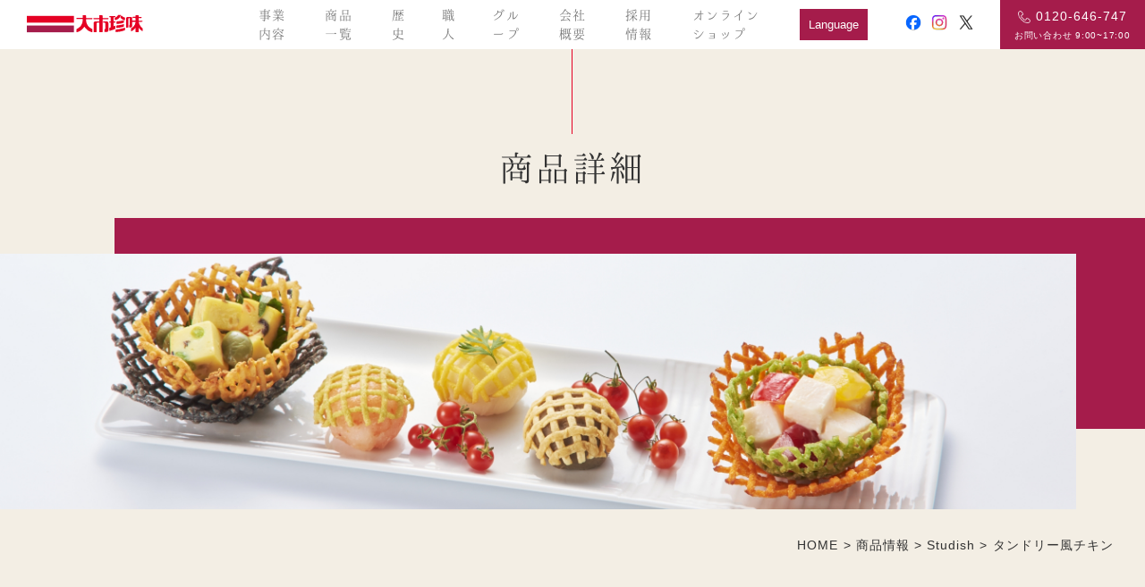

--- FILE ---
content_type: text/html; charset=UTF-8
request_url: https://daiichinmi.co.jp/foods/2987/
body_size: 46487
content:
<!doctype html>
<html dir="ltr" lang="ja" prefix="og: https://ogp.me/ns#">
<head>
<meta charset="UTF-8">
<meta name="msvalidate.01" content="9001111BB3EE7631583A767DA5750E2B" />
<meta name="viewport" content="width=device-width, initial-scale=1">
<meta name="format-detection" content="telephone=no">

<link rel="shortcut icon" href="https://daiichinmi.co.jp/app-def/S-102/cms/wp-content/themes/daiichi-2022/favicon.ico">

<!-- google font -->
<link href="https://fonts.googleapis.com/css?family=Lato:400,700" rel="stylesheet">
<link href="https://fonts.googleapis.com/css?family=Noto+Serif+JP" rel="stylesheet">
<!-- google font -->

<!-- stylesheet -->
<link rel="stylesheet" media="all" href="https://daiichinmi.co.jp/app-def/S-102/cms/wp-content/themes/daiichi-2022/css/reset.css">
<link rel="stylesheet" media="all" href="https://daiichinmi.co.jp/app-def/S-102/cms/wp-content/themes/daiichi-2022/style.css">
<link rel="stylesheet" media="all" href="https://daiichinmi.co.jp/app-def/S-102/cms/wp-content/themes/daiichi-2022/css/fonts.css">
<!-- stylesheet -->

<!-- script -->
<script src="https://ajax.googleapis.com/ajax/libs/jquery/2.2.4/jquery.min.js"></script>
<!-- script -->



<!-- Google Tag Manager -->
<script>(function(w,d,s,l,i){w[l]=w[l]||[];w[l].push({'gtm.start':
new Date().getTime(),event:'gtm.js'});var f=d.getElementsByTagName(s)[0],
j=d.createElement(s),dl=l!='dataLayer'?'&l='+l:'';j.async=true;j.src=
'https://www.googletagmanager.com/gtm.js?id='+i+dl;f.parentNode.insertBefore(j,f);
})(window,document,'script','dataLayer','GTM-K6ZDSCT');</script>
<!-- End Google Tag Manager -->

<link rel="stylesheet" media="all" href="https://daiichinmi.co.jp/app-def/S-102/cms/wp-content/themes/daiichi-2022/css/foods.css">
<!-- stylesheet -->
<link rel="stylesheet" media="all" href="https://daiichinmi.co.jp/app-def/S-102/cms/wp-content/themes/daiichi-2022/css/add_2022.css">
<!-- stylesheet -->
	<style>img:is([sizes="auto" i], [sizes^="auto," i]) { contain-intrinsic-size: 3000px 1500px }</style>
	
		<!-- All in One SEO 4.9.3 - aioseo.com -->
		<title>タンドリー風チキン / 大市珍味（だいいちちんみ）公式ホームページ</title>
	<meta name="description" content="タンドリー風チキンの味付けはスパイスが効いていて食欲がわいてきます。 鶏肉はしっとり柔らかく、 低脂肪・高たんぱく質。 大切な身体におすすめです。 【メニュー】 主菜 タンドリー風チキン 副菜 ・白菜のクリーム煮 ・ひよこ豆とツナのサラダ ※副菜は予告なく変更となる場合がございます。 ※お弁当にご飯は含まれておりません。 ※アレルギー対応ではございませんので、アレルギーをお持ちの方はご注意ください。" />
	<meta name="robots" content="max-image-preview:large" />
	<link rel="canonical" href="https://daiichinmi.co.jp/foods/2987/" />
	<meta name="generator" content="All in One SEO (AIOSEO) 4.9.3" />
		<meta property="og:locale" content="ja_JP" />
		<meta property="og:site_name" content="大市珍味（だいいちちんみ）公式ホームページ / 大市珍味（だいいちちんみ）公式サイト。蒲鉾・オードブル・スモークサーモン・おせちなど、幅広く大市珍味（だいいちちんみ）にお任せください。" />
		<meta property="og:type" content="article" />
		<meta property="og:title" content="タンドリー風チキン / 大市珍味（だいいちちんみ）公式ホームページ" />
		<meta property="og:description" content="タンドリー風チキンの味付けはスパイスが効いていて食欲がわいてきます。 鶏肉はしっとり柔らかく、 低脂肪・高たんぱく質。 大切な身体におすすめです。 【メニュー】 主菜 タンドリー風チキン 副菜 ・白菜のクリーム煮 ・ひよこ豆とツナのサラダ ※副菜は予告なく変更となる場合がございます。 ※お弁当にご飯は含まれておりません。 ※アレルギー対応ではございませんので、アレルギーをお持ちの方はご注意ください。" />
		<meta property="og:url" content="https://daiichinmi.co.jp/foods/2987/" />
		<meta property="og:image" content="https://daiichinmi.co.jp/app-def/S-102/cms/wp-content/uploads/2022/07/thumbnail.jpg" />
		<meta property="og:image:secure_url" content="https://daiichinmi.co.jp/app-def/S-102/cms/wp-content/uploads/2022/07/thumbnail.jpg" />
		<meta property="og:image:width" content="600" />
		<meta property="og:image:height" content="600" />
		<meta property="article:published_time" content="2024-03-29T08:28:09+00:00" />
		<meta property="article:modified_time" content="2024-05-24T06:26:56+00:00" />
		<meta name="twitter:card" content="summary_large_image" />
		<meta name="twitter:title" content="タンドリー風チキン / 大市珍味（だいいちちんみ）公式ホームページ" />
		<meta name="twitter:description" content="タンドリー風チキンの味付けはスパイスが効いていて食欲がわいてきます。 鶏肉はしっとり柔らかく、 低脂肪・高たんぱく質。 大切な身体におすすめです。 【メニュー】 主菜 タンドリー風チキン 副菜 ・白菜のクリーム煮 ・ひよこ豆とツナのサラダ ※副菜は予告なく変更となる場合がございます。 ※お弁当にご飯は含まれておりません。 ※アレルギー対応ではございませんので、アレルギーをお持ちの方はご注意ください。" />
		<meta name="twitter:image" content="https://daiichinmi.co.jp/app-def/S-102/cms/wp-content/uploads/2022/07/thumbnail.jpg" />
		<script type="application/ld+json" class="aioseo-schema">
			{"@context":"https:\/\/schema.org","@graph":[{"@type":"BreadcrumbList","@id":"https:\/\/daiichinmi.co.jp\/foods\/2987\/#breadcrumblist","itemListElement":[{"@type":"ListItem","@id":"https:\/\/daiichinmi.co.jp#listItem","position":1,"name":"HOME","item":"https:\/\/daiichinmi.co.jp","nextItem":{"@type":"ListItem","@id":"https:\/\/daiichinmi.co.jp\/foods\/#listItem","name":"\u5546\u54c1\u60c5\u5831"}},{"@type":"ListItem","@id":"https:\/\/daiichinmi.co.jp\/foods\/#listItem","position":2,"name":"\u5546\u54c1\u60c5\u5831","item":"https:\/\/daiichinmi.co.jp\/foods\/","nextItem":{"@type":"ListItem","@id":"https:\/\/daiichinmi.co.jp\/foods_cat\/studish-ja\/#listItem","name":"Studish"},"previousItem":{"@type":"ListItem","@id":"https:\/\/daiichinmi.co.jp#listItem","name":"HOME"}},{"@type":"ListItem","@id":"https:\/\/daiichinmi.co.jp\/foods_cat\/studish-ja\/#listItem","position":3,"name":"Studish","item":"https:\/\/daiichinmi.co.jp\/foods_cat\/studish-ja\/","nextItem":{"@type":"ListItem","@id":"https:\/\/daiichinmi.co.jp\/foods\/2987\/#listItem","name":"\u30bf\u30f3\u30c9\u30ea\u30fc\u98a8\u30c1\u30ad\u30f3"},"previousItem":{"@type":"ListItem","@id":"https:\/\/daiichinmi.co.jp\/foods\/#listItem","name":"\u5546\u54c1\u60c5\u5831"}},{"@type":"ListItem","@id":"https:\/\/daiichinmi.co.jp\/foods\/2987\/#listItem","position":4,"name":"\u30bf\u30f3\u30c9\u30ea\u30fc\u98a8\u30c1\u30ad\u30f3","previousItem":{"@type":"ListItem","@id":"https:\/\/daiichinmi.co.jp\/foods_cat\/studish-ja\/#listItem","name":"Studish"}}]},{"@type":"Organization","@id":"https:\/\/daiichinmi.co.jp\/#organization","name":"\u5927\u5e02\u73cd\u5473\uff08\u3060\u3044\u3044\u3061\u3061\u3093\u307f\uff09\u516c\u5f0fHP","description":"\u5927\u5e02\u73cd\u5473\uff08\u3060\u3044\u3044\u3061\u3061\u3093\u307f\uff09\u516c\u5f0f\u30b5\u30a4\u30c8\u3002\u84b2\u927e\u30fb\u30aa\u30fc\u30c9\u30d6\u30eb\u30fb\u30b9\u30e2\u30fc\u30af\u30b5\u30fc\u30e2\u30f3\u30fb\u304a\u305b\u3061\u306a\u3069\u3001\u5e45\u5e83\u304f\u5927\u5e02\u73cd\u5473\uff08\u3060\u3044\u3044\u3061\u3061\u3093\u307f\uff09\u306b\u304a\u4efb\u305b\u304f\u3060\u3055\u3044\u3002","url":"https:\/\/daiichinmi.co.jp\/","logo":{"@type":"ImageObject","url":"https:\/\/daiichinmi.co.jp\/app-def\/S-102\/cms\/wp-content\/uploads\/2024\/01\/PA01420635.png","@id":"https:\/\/daiichinmi.co.jp\/foods\/2987\/#organizationLogo"},"image":{"@id":"https:\/\/daiichinmi.co.jp\/foods\/2987\/#organizationLogo"}},{"@type":"WebPage","@id":"https:\/\/daiichinmi.co.jp\/foods\/2987\/#webpage","url":"https:\/\/daiichinmi.co.jp\/foods\/2987\/","name":"\u30bf\u30f3\u30c9\u30ea\u30fc\u98a8\u30c1\u30ad\u30f3 \/ \u5927\u5e02\u73cd\u5473\uff08\u3060\u3044\u3044\u3061\u3061\u3093\u307f\uff09\u516c\u5f0f\u30db\u30fc\u30e0\u30da\u30fc\u30b8","description":"\u30bf\u30f3\u30c9\u30ea\u30fc\u98a8\u30c1\u30ad\u30f3\u306e\u5473\u4ed8\u3051\u306f\u30b9\u30d1\u30a4\u30b9\u304c\u52b9\u3044\u3066\u3044\u3066\u98df\u6b32\u304c\u308f\u3044\u3066\u304d\u307e\u3059\u3002 \u9d8f\u8089\u306f\u3057\u3063\u3068\u308a\u67d4\u3089\u304b\u304f\u3001 \u4f4e\u8102\u80aa\u30fb\u9ad8\u305f\u3093\u3071\u304f\u8cea\u3002 \u5927\u5207\u306a\u8eab\u4f53\u306b\u304a\u3059\u3059\u3081\u3067\u3059\u3002 \u3010\u30e1\u30cb\u30e5\u30fc\u3011 \u4e3b\u83dc \u30bf\u30f3\u30c9\u30ea\u30fc\u98a8\u30c1\u30ad\u30f3 \u526f\u83dc \u30fb\u767d\u83dc\u306e\u30af\u30ea\u30fc\u30e0\u716e \u30fb\u3072\u3088\u3053\u8c46\u3068\u30c4\u30ca\u306e\u30b5\u30e9\u30c0 \u203b\u526f\u83dc\u306f\u4e88\u544a\u306a\u304f\u5909\u66f4\u3068\u306a\u308b\u5834\u5408\u304c\u3054\u3056\u3044\u307e\u3059\u3002 \u203b\u304a\u5f01\u5f53\u306b\u3054\u98ef\u306f\u542b\u307e\u308c\u3066\u304a\u308a\u307e\u305b\u3093\u3002 \u203b\u30a2\u30ec\u30eb\u30ae\u30fc\u5bfe\u5fdc\u3067\u306f\u3054\u3056\u3044\u307e\u305b\u3093\u306e\u3067\u3001\u30a2\u30ec\u30eb\u30ae\u30fc\u3092\u304a\u6301\u3061\u306e\u65b9\u306f\u3054\u6ce8\u610f\u304f\u3060\u3055\u3044\u3002","inLanguage":"ja","isPartOf":{"@id":"https:\/\/daiichinmi.co.jp\/#website"},"breadcrumb":{"@id":"https:\/\/daiichinmi.co.jp\/foods\/2987\/#breadcrumblist"},"datePublished":"2024-03-29T17:28:09+09:00","dateModified":"2024-05-24T15:26:56+09:00"},{"@type":"WebSite","@id":"https:\/\/daiichinmi.co.jp\/#website","url":"https:\/\/daiichinmi.co.jp\/","name":"\u5927\u5e02\u73cd\u5473\uff08\u3060\u3044\u3044\u3061\u3061\u3093\u307f\uff09\u516c\u5f0fHP","description":"\u5927\u5e02\u73cd\u5473\uff08\u3060\u3044\u3044\u3061\u3061\u3093\u307f\uff09\u516c\u5f0f\u30b5\u30a4\u30c8\u3002\u84b2\u927e\u30fb\u30aa\u30fc\u30c9\u30d6\u30eb\u30fb\u30b9\u30e2\u30fc\u30af\u30b5\u30fc\u30e2\u30f3\u30fb\u304a\u305b\u3061\u306a\u3069\u3001\u5e45\u5e83\u304f\u5927\u5e02\u73cd\u5473\uff08\u3060\u3044\u3044\u3061\u3061\u3093\u307f\uff09\u306b\u304a\u4efb\u305b\u304f\u3060\u3055\u3044\u3002","inLanguage":"ja","publisher":{"@id":"https:\/\/daiichinmi.co.jp\/#organization"}}]}
		</script>
		<!-- All in One SEO -->

<link rel='dns-prefetch' href='//static.addtoany.com' />
<link rel='stylesheet' id='sbi_styles-css' href='https://daiichinmi.co.jp/app-def/S-102/cms/wp-content/plugins/instagram-feed/css/sbi-styles.min.css?ver=6.10.0' type='text/css' media='all' />
<link rel='stylesheet' id='wp-block-library-css' href='https://daiichinmi.co.jp/app-def/S-102/cms/wp-includes/css/dist/block-library/style.min.css?ver=6.8.3' type='text/css' media='all' />
<style id='classic-theme-styles-inline-css' type='text/css'>
/*! This file is auto-generated */
.wp-block-button__link{color:#fff;background-color:#32373c;border-radius:9999px;box-shadow:none;text-decoration:none;padding:calc(.667em + 2px) calc(1.333em + 2px);font-size:1.125em}.wp-block-file__button{background:#32373c;color:#fff;text-decoration:none}
</style>
<link rel='stylesheet' id='aioseo/css/src/vue/standalone/blocks/table-of-contents/global.scss-css' href='https://daiichinmi.co.jp/app-def/S-102/cms/wp-content/plugins/all-in-one-seo-pack/dist/Lite/assets/css/table-of-contents/global.e90f6d47.css?ver=4.9.3' type='text/css' media='all' />
<style id='global-styles-inline-css' type='text/css'>
:root{--wp--preset--aspect-ratio--square: 1;--wp--preset--aspect-ratio--4-3: 4/3;--wp--preset--aspect-ratio--3-4: 3/4;--wp--preset--aspect-ratio--3-2: 3/2;--wp--preset--aspect-ratio--2-3: 2/3;--wp--preset--aspect-ratio--16-9: 16/9;--wp--preset--aspect-ratio--9-16: 9/16;--wp--preset--color--black: #000000;--wp--preset--color--cyan-bluish-gray: #abb8c3;--wp--preset--color--white: #ffffff;--wp--preset--color--pale-pink: #f78da7;--wp--preset--color--vivid-red: #cf2e2e;--wp--preset--color--luminous-vivid-orange: #ff6900;--wp--preset--color--luminous-vivid-amber: #fcb900;--wp--preset--color--light-green-cyan: #7bdcb5;--wp--preset--color--vivid-green-cyan: #00d084;--wp--preset--color--pale-cyan-blue: #8ed1fc;--wp--preset--color--vivid-cyan-blue: #0693e3;--wp--preset--color--vivid-purple: #9b51e0;--wp--preset--gradient--vivid-cyan-blue-to-vivid-purple: linear-gradient(135deg,rgba(6,147,227,1) 0%,rgb(155,81,224) 100%);--wp--preset--gradient--light-green-cyan-to-vivid-green-cyan: linear-gradient(135deg,rgb(122,220,180) 0%,rgb(0,208,130) 100%);--wp--preset--gradient--luminous-vivid-amber-to-luminous-vivid-orange: linear-gradient(135deg,rgba(252,185,0,1) 0%,rgba(255,105,0,1) 100%);--wp--preset--gradient--luminous-vivid-orange-to-vivid-red: linear-gradient(135deg,rgba(255,105,0,1) 0%,rgb(207,46,46) 100%);--wp--preset--gradient--very-light-gray-to-cyan-bluish-gray: linear-gradient(135deg,rgb(238,238,238) 0%,rgb(169,184,195) 100%);--wp--preset--gradient--cool-to-warm-spectrum: linear-gradient(135deg,rgb(74,234,220) 0%,rgb(151,120,209) 20%,rgb(207,42,186) 40%,rgb(238,44,130) 60%,rgb(251,105,98) 80%,rgb(254,248,76) 100%);--wp--preset--gradient--blush-light-purple: linear-gradient(135deg,rgb(255,206,236) 0%,rgb(152,150,240) 100%);--wp--preset--gradient--blush-bordeaux: linear-gradient(135deg,rgb(254,205,165) 0%,rgb(254,45,45) 50%,rgb(107,0,62) 100%);--wp--preset--gradient--luminous-dusk: linear-gradient(135deg,rgb(255,203,112) 0%,rgb(199,81,192) 50%,rgb(65,88,208) 100%);--wp--preset--gradient--pale-ocean: linear-gradient(135deg,rgb(255,245,203) 0%,rgb(182,227,212) 50%,rgb(51,167,181) 100%);--wp--preset--gradient--electric-grass: linear-gradient(135deg,rgb(202,248,128) 0%,rgb(113,206,126) 100%);--wp--preset--gradient--midnight: linear-gradient(135deg,rgb(2,3,129) 0%,rgb(40,116,252) 100%);--wp--preset--font-size--small: 13px;--wp--preset--font-size--medium: 20px;--wp--preset--font-size--large: 36px;--wp--preset--font-size--x-large: 42px;--wp--preset--spacing--20: 0.44rem;--wp--preset--spacing--30: 0.67rem;--wp--preset--spacing--40: 1rem;--wp--preset--spacing--50: 1.5rem;--wp--preset--spacing--60: 2.25rem;--wp--preset--spacing--70: 3.38rem;--wp--preset--spacing--80: 5.06rem;--wp--preset--shadow--natural: 6px 6px 9px rgba(0, 0, 0, 0.2);--wp--preset--shadow--deep: 12px 12px 50px rgba(0, 0, 0, 0.4);--wp--preset--shadow--sharp: 6px 6px 0px rgba(0, 0, 0, 0.2);--wp--preset--shadow--outlined: 6px 6px 0px -3px rgba(255, 255, 255, 1), 6px 6px rgba(0, 0, 0, 1);--wp--preset--shadow--crisp: 6px 6px 0px rgba(0, 0, 0, 1);}:where(.is-layout-flex){gap: 0.5em;}:where(.is-layout-grid){gap: 0.5em;}body .is-layout-flex{display: flex;}.is-layout-flex{flex-wrap: wrap;align-items: center;}.is-layout-flex > :is(*, div){margin: 0;}body .is-layout-grid{display: grid;}.is-layout-grid > :is(*, div){margin: 0;}:where(.wp-block-columns.is-layout-flex){gap: 2em;}:where(.wp-block-columns.is-layout-grid){gap: 2em;}:where(.wp-block-post-template.is-layout-flex){gap: 1.25em;}:where(.wp-block-post-template.is-layout-grid){gap: 1.25em;}.has-black-color{color: var(--wp--preset--color--black) !important;}.has-cyan-bluish-gray-color{color: var(--wp--preset--color--cyan-bluish-gray) !important;}.has-white-color{color: var(--wp--preset--color--white) !important;}.has-pale-pink-color{color: var(--wp--preset--color--pale-pink) !important;}.has-vivid-red-color{color: var(--wp--preset--color--vivid-red) !important;}.has-luminous-vivid-orange-color{color: var(--wp--preset--color--luminous-vivid-orange) !important;}.has-luminous-vivid-amber-color{color: var(--wp--preset--color--luminous-vivid-amber) !important;}.has-light-green-cyan-color{color: var(--wp--preset--color--light-green-cyan) !important;}.has-vivid-green-cyan-color{color: var(--wp--preset--color--vivid-green-cyan) !important;}.has-pale-cyan-blue-color{color: var(--wp--preset--color--pale-cyan-blue) !important;}.has-vivid-cyan-blue-color{color: var(--wp--preset--color--vivid-cyan-blue) !important;}.has-vivid-purple-color{color: var(--wp--preset--color--vivid-purple) !important;}.has-black-background-color{background-color: var(--wp--preset--color--black) !important;}.has-cyan-bluish-gray-background-color{background-color: var(--wp--preset--color--cyan-bluish-gray) !important;}.has-white-background-color{background-color: var(--wp--preset--color--white) !important;}.has-pale-pink-background-color{background-color: var(--wp--preset--color--pale-pink) !important;}.has-vivid-red-background-color{background-color: var(--wp--preset--color--vivid-red) !important;}.has-luminous-vivid-orange-background-color{background-color: var(--wp--preset--color--luminous-vivid-orange) !important;}.has-luminous-vivid-amber-background-color{background-color: var(--wp--preset--color--luminous-vivid-amber) !important;}.has-light-green-cyan-background-color{background-color: var(--wp--preset--color--light-green-cyan) !important;}.has-vivid-green-cyan-background-color{background-color: var(--wp--preset--color--vivid-green-cyan) !important;}.has-pale-cyan-blue-background-color{background-color: var(--wp--preset--color--pale-cyan-blue) !important;}.has-vivid-cyan-blue-background-color{background-color: var(--wp--preset--color--vivid-cyan-blue) !important;}.has-vivid-purple-background-color{background-color: var(--wp--preset--color--vivid-purple) !important;}.has-black-border-color{border-color: var(--wp--preset--color--black) !important;}.has-cyan-bluish-gray-border-color{border-color: var(--wp--preset--color--cyan-bluish-gray) !important;}.has-white-border-color{border-color: var(--wp--preset--color--white) !important;}.has-pale-pink-border-color{border-color: var(--wp--preset--color--pale-pink) !important;}.has-vivid-red-border-color{border-color: var(--wp--preset--color--vivid-red) !important;}.has-luminous-vivid-orange-border-color{border-color: var(--wp--preset--color--luminous-vivid-orange) !important;}.has-luminous-vivid-amber-border-color{border-color: var(--wp--preset--color--luminous-vivid-amber) !important;}.has-light-green-cyan-border-color{border-color: var(--wp--preset--color--light-green-cyan) !important;}.has-vivid-green-cyan-border-color{border-color: var(--wp--preset--color--vivid-green-cyan) !important;}.has-pale-cyan-blue-border-color{border-color: var(--wp--preset--color--pale-cyan-blue) !important;}.has-vivid-cyan-blue-border-color{border-color: var(--wp--preset--color--vivid-cyan-blue) !important;}.has-vivid-purple-border-color{border-color: var(--wp--preset--color--vivid-purple) !important;}.has-vivid-cyan-blue-to-vivid-purple-gradient-background{background: var(--wp--preset--gradient--vivid-cyan-blue-to-vivid-purple) !important;}.has-light-green-cyan-to-vivid-green-cyan-gradient-background{background: var(--wp--preset--gradient--light-green-cyan-to-vivid-green-cyan) !important;}.has-luminous-vivid-amber-to-luminous-vivid-orange-gradient-background{background: var(--wp--preset--gradient--luminous-vivid-amber-to-luminous-vivid-orange) !important;}.has-luminous-vivid-orange-to-vivid-red-gradient-background{background: var(--wp--preset--gradient--luminous-vivid-orange-to-vivid-red) !important;}.has-very-light-gray-to-cyan-bluish-gray-gradient-background{background: var(--wp--preset--gradient--very-light-gray-to-cyan-bluish-gray) !important;}.has-cool-to-warm-spectrum-gradient-background{background: var(--wp--preset--gradient--cool-to-warm-spectrum) !important;}.has-blush-light-purple-gradient-background{background: var(--wp--preset--gradient--blush-light-purple) !important;}.has-blush-bordeaux-gradient-background{background: var(--wp--preset--gradient--blush-bordeaux) !important;}.has-luminous-dusk-gradient-background{background: var(--wp--preset--gradient--luminous-dusk) !important;}.has-pale-ocean-gradient-background{background: var(--wp--preset--gradient--pale-ocean) !important;}.has-electric-grass-gradient-background{background: var(--wp--preset--gradient--electric-grass) !important;}.has-midnight-gradient-background{background: var(--wp--preset--gradient--midnight) !important;}.has-small-font-size{font-size: var(--wp--preset--font-size--small) !important;}.has-medium-font-size{font-size: var(--wp--preset--font-size--medium) !important;}.has-large-font-size{font-size: var(--wp--preset--font-size--large) !important;}.has-x-large-font-size{font-size: var(--wp--preset--font-size--x-large) !important;}
:where(.wp-block-post-template.is-layout-flex){gap: 1.25em;}:where(.wp-block-post-template.is-layout-grid){gap: 1.25em;}
:where(.wp-block-columns.is-layout-flex){gap: 2em;}:where(.wp-block-columns.is-layout-grid){gap: 2em;}
:root :where(.wp-block-pullquote){font-size: 1.5em;line-height: 1.6;}
</style>
<style id='dominant-color-styles-inline-css' type='text/css'>
img[data-dominant-color]:not(.has-transparency) { background-color: var(--dominant-color); }
</style>
<link rel='stylesheet' id='wp-pagenavi-css' href='https://daiichinmi.co.jp/app-def/S-102/cms/wp-content/plugins/wp-pagenavi/pagenavi-css.css?ver=2.70' type='text/css' media='all' />
<link rel='stylesheet' id='addtoany-css' href='https://daiichinmi.co.jp/app-def/S-102/cms/wp-content/plugins/add-to-any/addtoany.min.css?ver=1.16' type='text/css' media='all' />
<script type="text/javascript" id="addtoany-core-js-before">
/* <![CDATA[ */
window.a2a_config=window.a2a_config||{};a2a_config.callbacks=[];a2a_config.overlays=[];a2a_config.templates={};a2a_localize = {
	Share: "共有",
	Save: "ブックマーク",
	Subscribe: "購読",
	Email: "メール",
	Bookmark: "ブックマーク",
	ShowAll: "すべて表示する",
	ShowLess: "小さく表示する",
	FindServices: "サービスを探す",
	FindAnyServiceToAddTo: "追加するサービスを今すぐ探す",
	PoweredBy: "Powered by",
	ShareViaEmail: "メールでシェアする",
	SubscribeViaEmail: "メールで購読する",
	BookmarkInYourBrowser: "ブラウザにブックマーク",
	BookmarkInstructions: "このページをブックマークするには、 Ctrl+D または \u2318+D を押下。",
	AddToYourFavorites: "お気に入りに追加",
	SendFromWebOrProgram: "任意のメールアドレスまたはメールプログラムから送信",
	EmailProgram: "メールプログラム",
	More: "詳細&#8230;",
	ThanksForSharing: "共有ありがとうございます !",
	ThanksForFollowing: "フォローありがとうございます !"
};
/* ]]> */
</script>
<script type="text/javascript" defer src="https://static.addtoany.com/menu/page.js" id="addtoany-core-js"></script>
<script type="text/javascript" src="https://daiichinmi.co.jp/app-def/S-102/cms/wp-includes/js/jquery/jquery.min.js?ver=3.7.1" id="jquery-core-js"></script>
<script type="text/javascript" src="https://daiichinmi.co.jp/app-def/S-102/cms/wp-includes/js/jquery/jquery-migrate.min.js?ver=3.4.1" id="jquery-migrate-js"></script>
<script type="text/javascript" defer src="https://daiichinmi.co.jp/app-def/S-102/cms/wp-content/plugins/add-to-any/addtoany.min.js?ver=1.1" id="addtoany-jquery-js"></script>
<link rel="EditURI" type="application/rsd+xml" title="RSD" href="https://daiichinmi.co.jp/app-def/S-102/cms/xmlrpc.php?rsd" />
<meta name="generator" content="WordPress 6.8.3" />
<link rel='shortlink' href='https://daiichinmi.co.jp/?p=2987' />
<meta name="generator" content="dominant-color-images 1.2.0">
<meta name="generator" content="performance-lab 3.9.0; plugins: dominant-color-images">
<meta name="bmi-version" content="1.4.8" /></head>

<body id="top" class="wp-singular foods-template-default single single-foods postid-2987 wp-theme-daiichi-2022">

<!-- Google Tag Manager (noscript) -->
<noscript><iframe src="https://www.googletagmanager.com/ns.html?id=GTM-K6ZDSCT"
height="0" width="0" style="display:none;visibility:hidden"></iframe></noscript>
<!-- End Google Tag Manager (noscript) -->

	<!-- header -->
	<header class="site-header">
		<div class="header_inner">
			<h1><a href="https://daiichinmi.co.jp/"><img src="https://daiichinmi.co.jp/app-def/S-102/cms/wp-content/themes/daiichi-2022/images/common/logo.svg" alt="大市珍味" /></a></h1>

			<div class="nav_wrap">
				<nav class="header__gnavi">
					<ul class="menu">
						<li class="sp-lg"><a href="https://daiichinmi.co.jp/">HOME</a></li>
						<li><a href="https://daiichinmi.co.jp/our_services/">事業内容</a></li>
						<li><a href="https://daiichinmi.co.jp/foods/">商品一覧</a></li>
						<li><a href="https://daiichinmi.co.jp/history/">歴史</a></li>
						<li><a href="https://daiichinmi.co.jp/craftsperson//">職人</a></li>
						<li><a href="https://daiichinmi.co.jp/group/">グループ</a></li>
						<li><a href="https://daiichinmi.co.jp/?id=outline">会社概要</a></li>
                        <li><a href="https://daiichinmi.co.jp/_recruit/" target="_blank">採用情報</a></li>
						<li><a href="https://daiichichinmi.shop-pro.jp/" target="_blank">オンラインショップ</a></li>
						<!--日本語・英語の切替リンク-->
						<li class="lang-switch-wrap"><div class="dropdown"><button class="dropbtn">Language</button><div class="dropdown-content"><a>日本語</a><a href="https://daiichinmi.co.jp/en/home/">English</a></div></div></li>
					</ul>

					
					<div class="sp-lg">
						<div class="h_contact">
							<a href="tel:0120-646-747" class="hTel">0120-646-747</a>
							<p>お問い合わせ 9:00~17:00</p>
						</div>
						<ul class="sns">
							<li><a href="https://www.facebook.com/profile.php?id=100050286907594" target="_blank"><img src="https://daiichinmi.co.jp/app-def/S-102/cms/wp-content/themes/daiichi-2022/images/common2022/icon_fb.png" alt=""></a></li>
							<li><a href="https://www.instagram.com/daiichichinmi/" target="_blank"><img src="https://daiichinmi.co.jp/app-def/S-102/cms/wp-content/themes/daiichi-2022/images/common2022/icon_ig.png" alt=""></a></li>
							<li><a href="https://twitter.com/daiichinmi" target="_blank"><img src="https://daiichinmi.co.jp/app-def/S-102/cms/wp-content/themes/daiichi-2022/images/common2022/icon_tw.png" alt=""></a></li>
						</ul>
						<p class="link_privacy"><a href="https://daiichinmi.co.jp/privacy/">プライバシーポリシー</a></p>
						<p class="copyright">Copyright  Daiichi Chinmi All rights reserved..</p>
					</div>
				</nav>

				<ul class="sns pc-lg">
					<li><a href="https://www.facebook.com/profile.php?id=100050286907594" target="_blank"><img src="https://daiichinmi.co.jp/app-def/S-102/cms/wp-content/themes/daiichi-2022/images/common2022/icon_fb_gray.png" alt=""></a></li>
					<li><a href="https://www.instagram.com/daiichichinmi/" target="_blank"><img src="https://daiichinmi.co.jp/app-def/S-102/cms/wp-content/themes/daiichi-2022/images/common2022/icon_ig_gray.png" alt=""></a></li>
					<li><a href="https://x.com/daiichinmi" target="_blank"><img src="https://daiichinmi.co.jp/app-def/S-102/cms/wp-content/themes/daiichi-2022/images/common2022/icon_x_gray.png" alt=""></a></li>
				</ul>

				<div class="h_contact pc-lg">
					<a href="tel:0120-646-747" class="hTel">0120-646-747</a>
					<p>お問い合わせ 9:00~17:00</p>
				</div>

				<div id="hamburger_button"><span></span></div>
			</div>

		</div>

	</header>

<!-- container -->
<div id="container">
<article>

	<div class="pageFoodsDetail">

		<div class="page__header">
			<div class="page__header__inner">
				<h2 class="page__header__ttl">商品詳細</h2>
			</div>
		</div>

		<div class="mainvisual">
			<div class="mainvisual__inner">
				<figure>
					<picture>
						<source media="(max-width:767px)" srcset="https://daiichinmi.co.jp/app-def/S-102/cms/wp-content/themes/daiichi-2022/images/foodsDetail/mv_sp.jpg">
						<img src="https://daiichinmi.co.jp/app-def/S-102/cms/wp-content/themes/daiichi-2022/images/foodsDetail/mv.jpg" alt="">
					</picture>
				</figure>
			</div>
		</div>

		<div class="breadcrumn">
			<div class="breadcrumn__inner">
			<div class="aioseo-breadcrumbs"><span class="aioseo-breadcrumb">
			<a href="https://daiichinmi.co.jp" title="HOME">HOME</a>
		</span><span class="aioseo-breadcrumb-separator">&gt;</span><span class="aioseo-breadcrumb">
			<a href="https://daiichinmi.co.jp/foods/" title="商品情報">商品情報</a>
		</span><span class="aioseo-breadcrumb-separator">&gt;</span><span class="aioseo-breadcrumb">
			<a href="https://daiichinmi.co.jp/foods_cat/studish-ja/" title="Studish">Studish</a>
		</span><span class="aioseo-breadcrumb-separator">&gt;</span><span class="aioseo-breadcrumb">
			タンドリー風チキン
		</span></div>			</div>
		</div>

		<div class="pageFoodsDetail__container" id="main">
	
			
			<div class="pageFoodsDetail__main">
				<div class="pageFoodsDetail__main__inner">

					<div class="metaBox">
						<div class="snsBox"><div class="addtoany_shortcode"><div class="a2a_kit a2a_kit_size_28 addtoany_list" data-a2a-url="https://daiichinmi.co.jp/foods/2987/" data-a2a-title="タンドリー風チキン"><a class="a2a_button_facebook_like addtoany_special_service" data-layout="button" data-href="https://daiichinmi.co.jp/foods/2987/"></a><a class="a2a_button_facebook" href="https://www.addtoany.com/add_to/facebook?linkurl=https%3A%2F%2Fdaiichinmi.co.jp%2Ffoods%2F2987%2F&amp;linkname=%E3%82%BF%E3%83%B3%E3%83%89%E3%83%AA%E3%83%BC%E9%A2%A8%E3%83%81%E3%82%AD%E3%83%B3" title="Facebook" rel="nofollow noopener" target="_blank"></a><a class="a2a_button_line" href="https://www.addtoany.com/add_to/line?linkurl=https%3A%2F%2Fdaiichinmi.co.jp%2Ffoods%2F2987%2F&amp;linkname=%E3%82%BF%E3%83%B3%E3%83%89%E3%83%AA%E3%83%BC%E9%A2%A8%E3%83%81%E3%82%AD%E3%83%B3" title="Line" rel="nofollow noopener" target="_blank"></a><a class="a2a_button_x" href="https://www.addtoany.com/add_to/x?linkurl=https%3A%2F%2Fdaiichinmi.co.jp%2Ffoods%2F2987%2F&amp;linkname=%E3%82%BF%E3%83%B3%E3%83%89%E3%83%AA%E3%83%BC%E9%A2%A8%E3%83%81%E3%82%AD%E3%83%B3" title="X" rel="nofollow noopener" target="_blank"></a></div></div></div>
					</div>

					<div class="header">
						<ul class="categories">
														<li><a href="https://daiichinmi.co.jp/foods_cat/studish-ja/">Studish</a></li>
													</ul>
						<h2 class="name">タンドリー風チキン</h2>
					</div>

					<div class="flexbox">

												<div class="gallery">
							<ul class="slider_main slick-slider">
																<li class="slick-slide"><figure><img src="https://daiichinmi.co.jp/app-def/S-102/cms/wp-content/uploads/2024/03/c989c641ad7836579edcd155d316769b.png" alt=""></figure></li>
																<li class="slick-slide"><figure><img src="https://daiichinmi.co.jp/app-def/S-102/cms/wp-content/uploads/2024/03/b062ea064cf6bbb07fb59ff9fe10ca49.png" alt=""></figure></li>
															</ul>
							<div class="slider_thumb_wrap">
								<ul class="slider_thumb slick-slider">
																		<li class="slick-slide"><figure><img src="https://daiichinmi.co.jp/app-def/S-102/cms/wp-content/uploads/2024/03/c989c641ad7836579edcd155d316769b-298x225.png" alt=""></figure></li>
																		<li class="slick-slide"><figure><img src="https://daiichinmi.co.jp/app-def/S-102/cms/wp-content/uploads/2024/03/b062ea064cf6bbb07fb59ff9fe10ca49-298x225.png" alt=""></figure></li>
																	</ul>
							</div>
						</div>
						
												<div class="productInfo">
																					<dl>
								<dt>保存温度帯</dt>
								<dd> : 要冷凍（-18℃以下）</dd>
							</dl>
																					<dl>
								<dt>商品番号</dt>
								<dd> : 608826</dd>
							</dl>
																												<dl>
								<dt>重量</dt>
								<dd> : （約）230g/PC</dd>
							</dl>
																					<dl>
								<dt>荷姿</dt>
								<dd> : 30PC</dd>
							</dl>
																					<dl>
								<dt>主な原材料</dt>
								<dd> : 鶏肉、白菜</dd>
							</dl>
																					<dl>
								<dt>JANコード</dt>
								<dd> : 4904811688265</dd>
							</dl>
																					<dl>
								<dt>賞味期限</dt>
								<dd> : 製造日から180日</dd>
							</dl>
																												<h4>栄養成分表示<small>（1食あたり）</small></h4>
														<dl>
								<dt>熱量</dt>
								<dd> : 333kcal</dd>
							</dl>
																					<dl>
								<dt>たんぱく質</dt>
								<dd> : 27.9g</dd>
							</dl>
																					<dl>
								<dt>脂質</dt>
								<dd> : 16.2g</dd>
							</dl>
																					<dl>
								<dt>炭水化物</dt>
								<dd> : 17.3g</dd>
							</dl>
																					<dl>
								<dt>食塩相当量</dt>
								<dd> : 2.0g</dd>
							</dl>
														<p>※この表示値は目安です。</p>
													</div>
											</div>

										<div class="allergic">
						<h3 class="allergic__ttl">アレルギー情報</h3>
						<div class="allergic__list__wrap">
							<ul class="allergic__list"><li class=""><span class="allergic_1">えび</span></li><li class=""><span class="allergic_2">かに</span></li><li class=""><span class="allergic_3">くるみ</span></li><li class="on"><span class="allergic_4">小麦</span></li><li class=""><span class="allergic_5">そば</span></li><li class="on"><span class="allergic_6">卵</span></li><li class="on"><span class="allergic_7">乳成分</span></li><li class=""><span class="allergic_8">落花生</span></li><li class=""><span class="allergic_9">アーモンド</span></li><li class=""><span class="allergic_10">あわび</span></li><li class=""><span class="allergic_11">いか</span></li><li class=""><span class="allergic_12">いくら</span></li><li class=""><span class="allergic_13">オレンジ</span></li><li class=""><span class="allergic_14">カシューナッツ</span></li><li class=""><span class="allergic_15">キウイフルーツ</span></li><li class=""><span class="allergic_16">牛肉</span></li><li class=""><span class="allergic_17">ごま</span></li><li class=""><span class="allergic_18">さけ</span></li><li class=""><span class="allergic_19">さば</span></li><li class="on"><span class="allergic_20">大豆</span></li><li class="on"><span class="allergic_21">鶏肉</span></li><li class=""><span class="allergic_22">バナナ</span></li><li class="on"><span class="allergic_23">豚肉</span></li><li class=""><span class="allergic_24">マカダミアナッツ</span></li><li class=""><span class="allergic_25">もも</span></li><li class=""><span class="allergic_26">やまいも</span></li><li class=""><span class="allergic_27">りんご</span></li><li class=""><span class="allergic_28">ゼラチン</span></li><li class=""><span class="allergic_29">魚介類</span></li></ul>						</div>
					</div>
					
										<div class="feature">
						<h3 class="feature__ttl">商品特徴</h3>
						<div class="feature__txt">タンドリー風チキンの味付けはスパイスが効いていて食欲がわいてきます。<br />
鶏肉はしっとり柔らかく、<br />
低脂肪・高たんぱく質。<br />
大切な身体におすすめです。<br />
<br />
【メニュー】<br />
主菜　 タンドリー風チキン<br />
副菜　・白菜のクリーム煮<br />
　　　・ひよこ豆とツナのサラダ<br />
※副菜は予告なく変更となる場合がございます。<br />
※お弁当にご飯は含まれておりません。<br />
※アレルギー対応ではございませんので、アレルギーをお持ちの方はご注意ください。</div>
					</div>
					
										<div class="cooking">
						<h3 class="cooking__ttl">調理方法</h3>
						<div class="cooking__txt">電子レンジ（600W）で3分加熱してお召し上がり下さい。<br />
容器の底が冷たい場合は追加で10秒ずつ温めて下さい。</div>
						<p class="cooking__notice">※原材料等変更になる場合がございます。最新の情報は商品案内書など資料請求の上ご確認下さい。</p>
					</div>
					
														
					<div class="buttonsBox">
						<div class="flexbox">
							
							<div class="btn_request">
								<a href="https://daiichinmi.co.jp/contact/"><i class="book"></i>資料請求はこちら</a>
							</div>
													</div>
					</div>

				</div>
			</div>

			
			<div class="pageFoodsDetail__categories">
				<div class="pageFoodsDetail__categories__inner">
					<h2 class="pageFoodsDetail__categories__ttl">その他の商品を見る</h2>
					<div class="pageFoodsDetail__categories__main">
						<ul class="flexbox">
							<li><a href="https://daiichinmi.co.jp/foods/">全ての商品</a></li>
							<li><a href="https://daiichinmi.co.jp/foods_cat/salmon/">サーモン</a></li><li><a href="https://daiichinmi.co.jp/foods_cat/sheets/">野菜シート・あみシート</a></li><li><a href="https://daiichinmi.co.jp/foods_cat/wa/">和</a></li><li><a href="https://daiichinmi.co.jp/foods_cat/sweets/">甘味</a></li><li><a href="https://daiichinmi.co.jp/foods_cat/migiude/">右うでシリーズ</a></li><li><a href="https://daiichinmi.co.jp/foods_cat/appetizers/">前菜</a></li><li><a href="https://daiichinmi.co.jp/foods_cat/pie/">パイ</a></li><li><a href="https://daiichinmi.co.jp/foods_cat/surimi/">すり身</a></li><li><a href="https://daiichinmi.co.jp/foods_cat/western/">洋</a></li><li><a href="https://daiichinmi.co.jp/foods_cat/terrine/">テリーヌ</a></li><li><a href="https://daiichinmi.co.jp/foods_cat/misc/">その他</a></li><li><a href="https://daiichinmi.co.jp/foods_cat/side/">小鉢</a></li><li><a href="https://daiichinmi.co.jp/foods_cat/ingredients_misc/">その他</a></li><li><a href="https://daiichinmi.co.jp/foods_cat/ingredients/">素材</a></li><li><a href="https://daiichinmi.co.jp/foods_cat/aemono/">和え物</a></li><li><a href="https://daiichinmi.co.jp/foods_cat/grill/">焼き物</a></li><li><a href="https://daiichinmi.co.jp/foods_cat/osechi-ja/">おせち</a></li><li><a href="https://daiichinmi.co.jp/foods_cat/studish-ja/">Studish</a></li><li><a href="https://daiichinmi.co.jp/foods_cat/smimered/">煮物</a></li><li><a href="https://daiichinmi.co.jp/foods_cat/steamed/">蒸し物</a></li><li><a href="https://daiichinmi.co.jp/foods_cat/lidded/">蓋物</a></li><li><a href="https://daiichinmi.co.jp/foods_cat/bowl-ingre/">椀種</a></li><li><a href="https://daiichinmi.co.jp/foods_cat/deep-fried/">揚げ物</a></li><li><a href="https://daiichinmi.co.jp/foods_cat/quick-cook/">早出し俱楽部</a></li><li><a href="https://daiichinmi.co.jp/foods_cat/ja-hors-doeuvres/">和風オードブル</a></li>						</ul>
					</div>
				</div>
			</div>

		</div>

	</div>

	<section class="cmn_contact">
		<h2 class="title">Contact</h2>
		<div class="inner">
			<div class="partsWrap">
				<dl class="dl_base">
					<dt>受付時間</dt>
					<dd>月曜～金曜のAM9：00～PM5：00</dd>
				</dl>
				<dl class="dl_base">
					<dt>定休日</dt>
					<dd>土日・祝祭日・年末年始・夏季休暇</dd>
				</dl>
				<div class="parts_tel_fax">
					<div class="parts_tel">
						<dl class="dl_tel">
							<dt><span class="tel">TEL</span></dt>
							<dd>
								<p>フリーダイヤル</p><a href="tel:0120-646-747">0120-646-747</a>
							</dd>
						</dl>
					</div>
					<div class="parts_fax">
						<dl class="dl_fax">
							<dt><span class="fax">FAX</span></dt>
							<dd>06-6625-7171</dd>
						</dl>
					</div>
				</div>
			</div>
			<a href="https://daiichinmi.co.jp/contact/" class="btn_big cmn_contact_btn">お問い合わせフォーム<i class="fa fa-angle-right" aria-hidden="true"></i></a>
		</div>
		<div class="product_image25 fadeInUp"><img src="https://daiichinmi.co.jp/app-def/S-102/cms/wp-content/themes/daiichi-2022/images/top2022/image25.png" alt="イメージ" /></div>
		<div class="product_image26 fadeInUp"><img src="https://daiichinmi.co.jp/app-def/S-102/cms/wp-content/themes/daiichi-2022/images/top2022/image26.png" alt="イメージ" /></div>
	</section>

</article>

	<!-- footer -->
	<footer class="site-footer">

		<div class="footer_inner">
			<div class="f_logo">
				<a href="https://daiichinmi.co.jp/"><img src="https://daiichinmi.co.jp/app-def/S-102/cms/wp-content/themes/daiichi-2022/images/common/logo.svg" alt="大市珍味" /></a>
			</div>
			<div class="f_links">
				<div class="f_naviwrap">
					<ul class="f_navi">
						<li><a href="https://daiichinmi.co.jp/">トップ</a></li>
						<li><a href="https://daiichinmi.co.jp/our_services/">事業内容</a></li>
						<li><a href="https://daiichinmi.co.jp/news/">新着情報</a></li>
						<li><a href="https://daiichinmi.co.jp/foods/">商品一覧</a></li>
						<li><a href="https://daiichinmi.co.jp/articles/">商品特集</a></li>
						<li><a href="https://daiichichinmi.shop-pro.jp/" target="_blank">オンラインショップ</a></li>
					</ul>
					<ul class="f_navi">
						<li><a href="https://daiichinmi.co.jp/craftsperson/">職 人</a></li>
						<li><a href="https://daiichinmi.co.jp/history/">歴 史</a></li>
						<li><a href="https://daiichinmi.co.jp/catalog/">カタログ</a></li>
						<li><a href="https://daiichinmi.co.jp/group/">グループ企業</a></li>
						<li><a href="https://daiichinmi.co.jp/contact/">お問い合わせ</a></li>
						<li><a href="https://daiichinmi.co.jp/privacy/">プライバシーポリシー</a></li>
						<li><a href="https://daiichinmi.co.jp/sitemap/">サイトマップ</a></li>
					</ul>
				</div>
				<ul class="f_sns">
					<li><a href="https://www.facebook.com/profile.php?id=100050286907594" target="_blank"><img src="https://daiichinmi.co.jp/app-def/S-102/cms/wp-content/themes/daiichi-2022/images/common2022/icon_fb_gray.png" alt=""></a></li>
					<li><a href="https://www.instagram.com/daiichichinmi/" target="_blank"><img src="https://daiichinmi.co.jp/app-def/S-102/cms/wp-content/themes/daiichi-2022/images/common2022/icon_ig_gray.png" alt=""></a></li>
					<li><a href="https://x.com/daiichinmi" target="_blank"><img src="https://daiichinmi.co.jp/app-def/S-102/cms/wp-content/themes/daiichi-2022/images/common2022/icon_x_gray.png" alt=""></a></li>
				</ul>
			</div>
		</div>
		<p class="copy">Copyright&copy; Daiichi Chinmi All rights reserved..</p>

	</footer>
	
</div>
<!-- //container -->

<!-- ページのトップへ戻る -->
<div class="SmoothScroll_pageTop scroll-fade"> <a href="#top" class="gimmickSmoothScroll"><span>ページのトップへ戻る</span></a></div>

<!-- 2022年　リニューアル ----------------------------------->

<!-- slick -->
<link rel="stylesheet" media="all" href="https://daiichinmi.co.jp/app-def/S-102/cms/wp-content/themes/daiichi-2022/vender/slick/slick.css">
<link rel="stylesheet" media="all" href="https://daiichinmi.co.jp/app-def/S-102/cms/wp-content/themes/daiichi-2022/vender/slick/slick-theme.css">
<script src="https://daiichinmi.co.jp/app-def/S-102/cms/wp-content/themes/daiichi-2022/vender/slick/slick.min.js"></script>
<!-- slick -->

<!-- script -->
<script src="https://daiichinmi.co.jp/app-def/S-102/cms/wp-content/themes/daiichi-2022/js/add_2022.js"></script>
<!-- script -->
<!-- 2022年　リニューアル ----------------------------------->

<!-- JS -->
<script src="https://daiichinmi.co.jp/app-def/S-102/cms/wp-content/themes/daiichi-2022/js/jquery.default.js"></script>
<script>
	ScrollReveal().reveal( '.fadeIn', { duration: 1000 , scale: 1.0, delay :500 ,opacity: 0,});
	ScrollReveal().reveal( '.fadeInUp', { origin: 'bottom' , distance: '80px', duration: 1500 , scale: 1.0, delay :100 ,opacity: 0,});
	ScrollReveal().reveal( '.fadeInUp-200', { origin: 'bottom' , distance: '80px', duration: 1500 , scale: 1.0, delay :200 ,opacity: 0,});
	ScrollReveal().reveal( '.fadeInUp-300', { origin: 'bottom' , distance: '80px', duration: 1500 , scale: 1.0, delay :300 ,opacity: 0,});
	ScrollReveal().reveal( '.fadeInLeft', { origin: 'left' , distance: '80px', duration: 1500 , scale: 1.0, delay :100 ,opacity: 0,});
	ScrollReveal().reveal( '.fadeInRight', { origin: 'right' , distance: '80px', duration: 1500 , scale: 1.0, delay :100 ,opacity: 0,});
</script>

<script>
if(!navigator.userAgent.match(/(iPhone|iPad|iPod|Android)/)){
$(function(){
var timer = false;
$(window).resize(function() {
if (timer !== false) {
clearTimeout(timer);
}
timer = setTimeout(function() {
//リロードする
location.reload();
}, 200);
});
});
}
</script>
<script>
if (navigator.userAgent.match(/(iPhone|iPad|iPod|Android)/)) {
  $(function() {
    $('.tel').each(function() {
      var str = $(this).html();
      if ($(this).children().is('img')) {
        $(this).html($('<a>').attr('href', 'tel:' + $(this).children().attr('alt').replace(/-/g, '')).append(str + '</a>'));
      } else {
        $(this).html($('<a>').attr('href', 'tel:' + $(this).text().replace(/-/g, '')).append(str + '</a>'));
      }
    });
  });
}
</script>

<script type="speculationrules">
{"prefetch":[{"source":"document","where":{"and":[{"href_matches":"\/*"},{"not":{"href_matches":["\/app-def\/S-102\/cms\/wp-*.php","\/app-def\/S-102\/cms\/wp-admin\/*","\/app-def\/S-102\/cms\/wp-content\/uploads\/*","\/app-def\/S-102\/cms\/wp-content\/*","\/app-def\/S-102\/cms\/wp-content\/plugins\/*","\/app-def\/S-102\/cms\/wp-content\/themes\/daiichi-2022\/*","\/*\\?(.+)"]}},{"not":{"selector_matches":"a[rel~=\"nofollow\"]"}},{"not":{"selector_matches":".no-prefetch, .no-prefetch a"}}]},"eagerness":"conservative"}]}
</script>
<!-- Instagram Feed JS -->
<script type="text/javascript">
var sbiajaxurl = "https://daiichinmi.co.jp/app-def/S-102/cms/wp-admin/admin-ajax.php";
</script>
</body>
</html>


--- FILE ---
content_type: text/css
request_url: https://daiichinmi.co.jp/app-def/S-102/cms/wp-content/themes/daiichi-2022/style.css
body_size: 14692
content:
@charset "UTF-8";
/*
Theme Name: daiichi-2022
Theme URI: 
Author: 
Author URI: 
Description: 
Version: 1.0.0
License: GNU General Public License, version 3 (GPLv3)
License URI: http://www.gnu.org/licenses/gpl-3.0.txt
Text Domain: 
Domain Path: 
Tags: 
*/


/*--------------------------------------------------------
　基本設定
--------------------------------------------------------*/
html{ font-size: 62.5%;}

body {
	width: 100%;
	font-family:"Yu Gothic Medium", "游ゴシック Medium", YuGothic, "游ゴシック体", "ヒラギノ角ゴ Pro W3", "メイリオ", sans-serif;
	color:#333;
	font-size: 14px;
	font-size: 1.4rem;
	background:#FFF;
	line-height:1.5;
	-webkit-text-size-adjust: 100%;
	-moz-text-size-adjust: 100%;
	-ms-text-size-adjust: 100%;
	-o-text-size-adjust: 100%;
	text-size-adjust: 100%;
	position: relative;
	-webkit-overflow-scrolling: touch;
}

/*body
{
font-family:fgutsukushiweb,Garamond,Times New Roman,ヒラギノ明朝 Pro W3,Hiragino Mincho Pro,HiraMinProN-W3,游明朝,Yu Mincho,游明朝体,YuMincho,HGS明朝E,HG明朝E,ＭＳ Ｐ明朝,MS PMincho,serif!important;
font-weight: normal!important;
font-style: normal!important;
}*/

*{ box-sizing:border-box; -webkit-box-sizing:border-box; -moz-box-sizing:border-box;}

img{
	width: auto;
	height: auto;
	max-width: 100%;
}
a{
	color: #333;
	text-decoration: none;
}

.f_min {font-family: 'fgutsukushiweb','Noto Serif JP', sans-serif;}
.f_min02 { font-family: 'Noto Serif JP', sans-serif; }

.f_en {
	font-family: 'Lato', sans-serif;
	transform-origin: 0 0;
	transform: scaleX(0.8); 
	letter-spacing: 0.2em;
	font-weight: 700;
	width: 125%;
}

/*----DWナビゲート用----*/
.Aover{}
.pc{}
.sp{}
.img-switch{}
.flex_cards{}

header {
	width: 100%;
	padding: 35px 20px 120vw;
	overflow: hidden;
	position: relative;
}

/*header::before {
	content: '';
	position: absolute;
	top: -12vw;
	left: 0;
	width: 120%;
	height: 80%;
	margin: 0 -10%;
	background: #FFF;
	-webkit-transform-origin: right center;
	-ms-transform-origin: right center;
	transform-origin: right center;
	-webkit-transform: rotate(-5deg);
	-ms-transform: rotate(-5deg);
	transform: rotate(-5deg);
	z-index: -1;
}*/

header .header_inner{
	width: 100%;
	max-width: 980px;
	margin: 0 auto;
	margin-bottom: 35px;
	position: relative;
	z-index: 50;
}

header h1{
	width: 22vw;
	max-width: 220px;
	min-width: 120px;
}

nav.g_nav{
	width: 120%;
	margin: -7% -10% 0;
	position: relative;
	-webkit-transform-origin: right center;
	-ms-transform-origin: right center;
	transform-origin: right center;
	-webkit-transform: rotate(-5deg);
	-ms-transform: rotate(-5deg);
	transform: rotate(-5deg);
	margin-bottom: 50px;
	z-index: 100;
}

nav.g_nav::before {
	content: '';
	position: absolute;
	bottom: 0;
	left: 0;
	width: 120%;
	height: 100%;
	margin: 0 -10%;
	background: #a51c4b;
	z-index: -1;
}

nav.g_nav::after {
	content: '';
	position: absolute;
	bottom: 5%;
	left: 0;
	width: 120%;
	height: 90%;
	margin: 0 -10%;
	-webkit-transform-origin: right center;
	-ms-transform-origin: right center;
	transform-origin: right center;
	-webkit-transform: rotate(-0.5deg);
	-ms-transform: rotate(-0.5deg);
	transform: rotate(-0.5deg);
	z-index: -2;
	background: #e50024;
}

nav.g_nav ul{
	width: 100vw;
	max-width: 980px;
	margin: 0 auto;
	padding: 0 25px;
	font-family: 'fgutsukushiweb';
	display: -webkit-flex;
	display: -moz-flex;
    display: -ms-flex;
    display: -o-flex;
    display: flex;
    -webkit-flex-wrap:wrap;
    -moz-flex-wrap:wrap;
    -ms-flex-wrap:wrap;
    flex-wrap:wrap;
	justify-content: space-between;
	position: relative;
}

nav.g_nav ul li{
	display: inline-block;
}

nav.g_nav ul li a{
	color: #FFF;
	display: block;
	padding: 10px 0;
}

nav.g_nav ul li a i{
	font-size: 18px;
	font-size: 1.8rem;
	color: #58c1db;
}

#container {
	width: 100%;
	overflow: hidden;
	position: absolute;
	top: 0;
	left: 0;
	/*z-index: -5;*/
}

article {
	width: 100%;
	padding: 0 0 10%;
}

article section{
	width: 100%;
	padding: 0 20px;
}

/*article section:first-child{
	z-index: -1;
}*/

article section.bg_red01,
article section.bg_red02{
	position: relative;
	/*overflow: hidden;*/
}

article section.bg_red01::before,
article section.bg_red02::before {
	content: '';
	position: absolute;
	top: 0;
	left: 0;
	width: 120%;
	height: 100%;
	margin: 0 -10% 0;
	-webkit-transform-origin: right center;
	-ms-transform-origin: right center;
	transform-origin: right center;
	-webkit-transform: rotate(-5deg);
	-ms-transform: rotate(-5deg);
	transform: rotate(-5deg);
}

article section.bg_red01::after,
article section.bg_red02::after {
	content: '';
	position: absolute;
	bottom: 0;
	left: 0;
	width: 120%;
	height: 100%;
	margin: 0.5vw -10% 0;
	-webkit-transform-origin: right center;
	-ms-transform-origin: right center;
	transform-origin: right center;
	-webkit-transform: rotate(-6deg);
	-ms-transform: rotate(-6deg);
	transform: rotate(-6deg);
	z-index: -2;
}

article section.bg_red01::before{
	background: #e50024;
}

article section.bg_red01::after{
	background: #a51c4b;
}

article section.bg_red02::before{
	background: #a51c4b;
}

article section.bg_red02::after{
	background: #e50024;
}

.section_inner{
	width: 100%;
	max-width: 980px;
	margin: 0 auto;
	padding: 10% 0 140px;
	position: relative;
}

footer {
	width: 100%;
	padding: 0 20px;
	padding-bottom: 30px;
	position: relative;
}

footer::before {
	content: '';
	position: absolute;
	top: 0;
	left: 0;
	width: 120%;
	height: 120%;
	margin: -10% -10% 0;
	-webkit-transform-origin: right center;
	-ms-transform-origin: right center;
	transform-origin: right center;
	-webkit-transform: rotate(-5deg);
	-ms-transform: rotate(-5deg);
	transform: rotate(-5deg);
	background: #e50024;
	z-index: 0;
}

footer div.f_white_block {
	width: 100%;
	position: relative;
}

footer div.f_white_block::before {
	content: '';
	position: absolute;
	top: 0;
	left: 0;
	width: 120%;
	height: 120%;
	margin: -9% -10% 0;
	-webkit-transform-origin: right center;
	-ms-transform-origin: right center;
	transform-origin: right center;
	-webkit-transform: rotate(-6deg);
	-ms-transform: rotate(-6deg);
	transform: rotate(-6deg);
	background: #FFF;
}

footer div.f_white_block::after {
	content: '';
	position: absolute;
	bottom: 0;
	left: 0;
	width: 120%;
	height: 120%;
	margin: 0 -10% 0;
	-webkit-transform-origin: right center;
	-ms-transform-origin: right center;
	transform-origin: right center;
	-webkit-transform: rotate(-5deg);
	-ms-transform: rotate(-5deg);
	transform: rotate(-5deg);
	background: #a51c4b;
	z-index: -5;
}

footer div.footer_inner{
	width: 100%;
	max-width: 980px;
	margin: 0 auto;
	position: relative;
}

footer div.footer_inner h2{
	width: 220px;
	margin: 0 auto;
	padding: 80px 0;
}

footer div.footer_inner ul.f_nav01,
footer div.footer_inner ul.f_nav02{
	width: 100%;
	margin: 0 auto;
	display: -webkit-flex;
	display: -moz-flex;
    display: -ms-flex;
    display: -o-flex;
    display: flex;
    -webkit-flex-wrap:wrap;
    -moz-flex-wrap:wrap;
    -ms-flex-wrap:wrap;
    flex-wrap:wrap;
	justify-content: center;
	font-size: 12px;
	font-size: 1.2rem;
}

footer div.footer_inner ul.f_nav01{
	max-width: 660px;
	padding-bottom: 5vw
}

footer div.footer_inner ul.f_nav02{
	padding-top: 15vw;
	margin-bottom: 45px;
}

footer div.footer_inner ul.f_nav01 li,
footer div.footer_inner ul.f_nav02 li{
	display: inline-block;
	margin-bottom: 1em;
}

footer div.footer_inner ul.f_nav02 li{
	color: #FFF;
}

footer div.footer_inner ul.f_nav01 li:nth-child(even),
footer div.footer_inner ul.f_nav02 li:nth-child(even){
	display: inline-block;
	padding: 0 1em;
}

footer div.footer_inner ul.f_nav02 li a{
	color: #FFF;
}

footer p{
	text-align: center;
	color: #FFF;
	font-size: 12px;
	font-size: 1.2rem;
}


/*ページトップ*/
.SmoothScroll_pageTop{
    text-align:right;
    position: fixed;
    bottom: 3%;
    right: 5%;
    display: none;
	z-index: 999;
}
.SmoothScroll_pageTop a{
    display:inline-block;
    background-color:rgba(54, 54, 54, 0.4);
    padding:10px 20px;
    margin:10px 0;
    color:#FFF;
    -webkit-border-radius: 30px;
    -moz-border-radius: 30px;
    border-radius: 30px;
}
.SmoothScroll_pageTop a::before{
    font-family:FontAwesome;
	content: "\f062";
    margin-right:5px;
}
.SmoothScroll_pageTop a:hover{
    background-color:rgba(54, 54, 54, 0.6);
}
.SmoothScroll_pageTop a{
	-webkit-border-radius: 100%;
    -moz-border-radius: 100%;
    border-radius: 100%;
    width:50px;
    height:50px;
    padding:0;
    text-align:center;
    line-height:50px;
}
.SmoothScroll_pageTop a::before{
    margin-right:0;
}
.SmoothScroll_pageTop a span{
    display:none;
}

.pagination {
    display: -webkit-flex;
    display: -moz-flex;
    display: -ms-flex;
    display: -o-flex;
    display: flex;
    -webkit-flex-wrap: wrap;
    -moz-flex-wrap: wrap;
    -ms-flex-wrap: wrap;
    flex-wrap: wrap;
    justify-content: center;
    align-items: center;
}

.pagination .current {
    color: #a51c4b;
}

.pagination a, .pagination span {
    display: block;
    padding: 5px;
    margin: 0 5px;
}

.pagination a.prev, .pagination a.next {
    border: 1px solid #CCC;
    padding: 8px;
}

/*--------------------------------------------------------
　PC
--------------------------------------------------------*/


@media print, screen and (min-width: 769px){
	.sp{
		display: none!important;
	}
	
	body {
		min-width: 1000px;
	}
	
	a {
		transition-duration: 0.5s;
	}
	
	a:hover {
		opacity: 0.7;
	}
	
	article section .section_inner{
		width: 980px;
	}
}

/*--------------------------------------------------------
　SP
--------------------------------------------------------*/

@media print, screen and (max-width: 768px){
	.pc{
		display: none!important;
	}
	
	body{
		height: 100vh;
	}
	
	nav.g_nav{
		height: 30px;
		margin: -10% -10% 0;
	}
	
	nav.g_nav::after {
		bottom: -7%;
	}
	
	.zdo_drawer_menu .zdo_drawer_nav {
		width: 80%;
		margin: 0 auto;
		border-top: 1px solid #fefefe;
	}
	
	.zdo_drawer_menu .zdo_drawer_nav li{
		width: 100%;
		margin: 0 auto;
		border-bottom: 1px solid #fefefe;
		padding: 5px 0;
	}
	
	.zdo_drawer_menu .zdo_drawer_nav li a {
		font-family: 'fgutsukushiweb';
		color: #FFF;
		display: block;
		padding: 5px 0;
		position: relative;
	}
	
	.zdo_drawer_menu .zdo_drawer_nav li a i{
		position: absolute;
		right: 10px;
		top: -webkit-calc(50% - 10px);
		top: -moz-calc(50% - 10px);
		top: calc(50% - 10px);
		font-size: 18px;
		font-size: 1.8rem;
		color: #FFF;
	}
	
	.zdo_drawer_menu .zdo_drawer_nav li:nth-child(2) a i{
		color: #58c1db;
	}
	
	article section{
		width: 100%;
		padding: 0 2.5%;
	}
	
	footer {
		padding: 0 5% 30px;
	}
	
	footer div.f_white_block::before {
		content: '';
		position: absolute;
		top: 0;
		left: 0;
		width: 140%;
		height: 100%;
		margin: -9% -20% 0;
		-webkit-transform-origin: right center;
		-ms-transform-origin: right center;
		transform-origin: right center;
		-webkit-transform: rotate(-6deg);
		-ms-transform: rotate(-6deg);
		transform: rotate(-6deg);
		background: #FFF;
	}
	
	footer div.f_white_block::after {
		content: '';
		position: absolute;
		top: 0;
		left: 0;
		width: 140%;
		height: 95%;
		margin: 0 -20% 0;
		-webkit-transform-origin: right center;
		-ms-transform-origin: right center;
		transform-origin: right center;
		-webkit-transform: rotate(-5deg);
		-ms-transform: rotate(-5deg);
		transform: rotate(-5deg);
		background: #a51c4b;
		z-index: -5;
	}
	
	footer div.footer_inner h2 {
		width: 220px;
		margin: 0 auto;
		padding: 40px 0 30px;
	}
	
	footer div.footer_inner ul.f_nav01 {
		padding-bottom: 12vw;
	}
	
	footer div.footer_inner ul.f_nav01 li:nth-child(even), 
	footer div.footer_inner ul.f_nav02 li:nth-child(even) {
		display: inline-block;
		padding: 0 0.5em;
	}
	
	footer div.footer_inner ul.f_nav01 li a{
		letter-spacing: -0.05em;
	}
	
}

@media print, screen and (max-width: 480px){
	
	header {
		padding: 20px 20px 100vh;
	}
	
	nav.g_nav{
		height: 25px;
		margin: -11% -10% 0;
	}
	
	.main {
		min-height: 250px!important;
	}
}

@media print, screen and (max-width: 375px){
	
	nav.g_nav{
		height: 25px;
		margin: -12% -10% 0;
	}
	
	.main {
		min-height: 240px!important;
	}
}

@media print, screen and (max-width: 321px){
	
	nav.g_nav{
		height: 25px;
		margin: -15% -10% 0;
	}
	
	.main {
		min-height: 240px!important;
	}
}


/*--------------------------------------------------------
　空き設定
--------------------------------------------------------*/
.mt05 { margin-top: 5px !important; }
.mt06 { margin-top: 6px !important; }
.mt07 { margin-top: 7px !important; }
.mt08 { margin-top: 8px !important; }
.mt10 { margin-top: 10px !important; }
.mt12 { margin-top: 12px !important; }
.mt15 { margin-top: 15px !important; }
.mt18 { margin-top: 15px !important; }
.mt20 { margin-top: 20px !important; }
.mt25 { margin-top: 25px !important; }
.mt30 { margin-top: 30px !important; }
.mt35 { margin-top: 30px !important; }
.mt40 { margin-top: 50px !important; }
.mt50 { margin-top: 50px !important; }
.mt60 { margin-top: 60px !important; }
.mt80 { margin-top: 80px !important; }
.mt100 { margin-top: 100px !important; }

.mu03 { margin-bottom: 3px !important; }
.mu05 { margin-bottom: 5px !important; }
.mu08 { margin-bottom: 8px !important; }
.mu10 { margin-bottom: 10px !important; }
.mu15 { margin-bottom: 15px !important; }
.mu20 { margin-bottom: 20px !important; }
.mu25 { margin-bottom: 25px !important; }
.mu30 { margin-bottom: 30px !important; }
.mu50 { margin-bottom: 50px !important; }
.mu40 { margin-bottom: 40px !important; }
.mu60 { margin-bottom: 60px !important; }
.mu70 { margin-bottom: 80px !important; }
.mu80 { margin-bottom: 80px !important; }
.mu100 { margin-bottom: 100px !important; }
.mu150 { margin-bottom: 100px !important; }

.mr02 { margin-right: 2px !important; }
.mr05 { margin-right: 5px !important; }
.mr10 { margin-right: 10px !important; }
.mr13 { margin-right: 13px !important; }
.mr14 { margin-right: 14px !important; }
.mr15 { margin-right: 15px !important; }
.mr20 { margin-right: 20px !important; }
.mr25 { margin-right: 25px !important; }
.mr30 { margin-right: 30px !important; }
.mr35 { margin-right: 35px !important; }
.mr40 { margin-right: 40px !important; }
.mr45 { margin-right: 45px !important; }
.mr50 { margin-right: 50px !important; }

.ml02 { margin-left: 2px !important; }
.ml05 { margin-left: 5px !important; }
.ml10 { margin-left: 10px !important; }
.ml15 { margin-left: 15px !important; }
.ml20 { margin-left: 20px !important; }
.ml25 { margin-left: 25px !important; }
.ml30 { margin-left: 30px !important; }
.ml35 { margin-left: 35px !important; }
.ml40 { margin-left: 40px !important; }
.ml45 { margin-left: 45px !important; }
.ml50 { margin-left: 50px !important; }


--- FILE ---
content_type: text/css
request_url: https://daiichinmi.co.jp/app-def/S-102/cms/wp-content/themes/daiichi-2022/css/fonts.css
body_size: 494
content:
@font-face {
    font-family: 'fgutsukushiweb';
    src: url('../fonts/utsukushifont.woff2') format('woff2'),
         url('../fonts/utsukushifont.woff') format('woff');
    font-weight: normal;
    font-style: normal;
}

/* 
@font-face {
    font-family: 'fgutsukushiweb';
    src: url('https://daiichinmi.co.jp/fonts/utsukushifont.woff2') format('woff2'),
         url('https://daiichinmi.co.jp/fonts/utsukushifont.woff') format('woff');
    font-weight: normal;
    font-style: normal;
} */


--- FILE ---
content_type: text/css
request_url: https://daiichinmi.co.jp/app-def/S-102/cms/wp-content/themes/daiichi-2022/css/foods.css
body_size: 12715
content:
@charset "UTF-8";

.cartjs_box {
	padding: 0!important;
}

.cartjs_product_img {
	display: none!important;
}

.cartjs_header {
	display: none!important;
}

.cartjs_product_table table {
	width: 100%!important;
}

.cartjs_product_table table td{
	font-size: 16px!important;
	font-size: 1.6rem!important;
}

.cartjs_cart_in input {
	width: 100%!important;
	height: 50px!important;
	background-color: #a51c4b!important;
}

.cartjs_sk_link_other {
	display: none!important;
}

.cartjs_link_regal {
	display: none!important;
}

div.search_box {
	width: 100%;
	background-color:#f7f7f7;
	border:none;
	padding:20px 0;
	margin-bottom: 100px;
	display: -webkit-flex;
	display: -moz-flex;
	display: -ms-flex;
	display: -o-flex;
	display: flex;
	-webkit-flex-wrap:wrap;
	-moz-flex-wrap:wrap;
	-ms-flex-wrap:wrap;
	flex-wrap:wrap;
	justify-content: center;
}

.search_container{
  box-sizing: border-box;
  position: relative;
  border: 1px solid #999;
  padding: 3px 10px;
  border-radius: 20px;
  height: 3em;
  width: 90%;
  max-width: 500px;
  overflow: hidden;
  background: #FFF;
}
.search_container input[type="text"]{
  width: 90%;
  border: none;
  height: 2.0em;
  font-size: 16px;
  font-size: 1.6rem;
}
.search_container input[type="text"]:focus {
  outline: 0;
}
.search_container input[type="submit"]{
  cursor: pointer;
  font-family: FontAwesome;
  font-size: 1.3em;
  border: none;
  background: none;
  color: #a51c4b;
  position: absolute;
  width: 2.5em;
  height: 2.5em;
  right: 0;
  top: -5px;
  outline : none;
}

div.cat_box {
	width: 100%;
	background-color:#f7f7f7;
	padding:20px;
	margin-bottom: 40px;
}

div.cat_box ul{
	width: 100%;
	display: -webkit-flex;
	display: -moz-flex;
	display: -ms-flex;
	display: -o-flex;
	display: flex;
	-webkit-flex-wrap:wrap;
	-moz-flex-wrap:wrap;
	-ms-flex-wrap:wrap;
	flex-wrap:wrap;
	justify-content: space-between;
}

div.cat_box ul li{
	width: 24%;
	margin: 8px 0;
}

div.cat_box ul li a{
	display: block;
	padding: 6px 2px;
	background: #FFF;
}

div.cat_box ul li a i{
	display: inline-block;
}

div#number_list,
div#product_list{
	text-align: center;
}

div#number_list li,
div#product_list li{
	text-align: left;
}

button#more_btn,
button#close_btn,
button#more_btn02,
button#close_btn02{
	width: 280px;
	margin: 20px auto 0;
	background: #a51c4b;
	color: #FFF;
	text-align: center;
	border: 0;
	outline: none;
	cursor: pointer;
	padding: 10px 0;
	font-size: 14px;
	font-size: 1.4rem;
	border-radius: 10px;
	-webkit-border-radius: 10px;
	-moz-border-radius: 10px;
}



/*--------------------------------------------------------
　PC
--------------------------------------------------------*/

@media print, screen and (min-width: 769px){
	
	div.nav_area {
		width: 100%;
		background: url(../images/common/line_r.png) repeat-y center;
		background-size: 9px;
		margin-top: 138px;
		padding-top: 100px;
	}
	
	div.nav_area h2{
		width: 100%;
		font-size: 36px;
		font-size: 3.6rem;
		text-align: center;
		line-height: 1.2;
		background: #FFF;
		padding: 5px 0 50px;
	}
	
	section.foods {
		width: 100%;
		position: relative;
	}
	
	section.foods::before {
		content: '';
		position: absolute;
		top: 5%;
		left: 0;
		width: 140%;
		height: 38%;
		max-height: 2000px;
		margin: 0 -20% 0;
		-webkit-transform-origin: right center;
		-ms-transform-origin: right center;
		transform-origin: right center;
		-webkit-transform: rotate(-5deg);
		-ms-transform: rotate(-5deg);
		transform: rotate(-5deg);
		background: #e50024;
		z-index: -2;
	}
	
	section.foods::after {
		content: '';
		position: absolute;
		top: 5%;
		left: 0;
		width: 140%;
		height: 38%;
		max-height: 2000px;
		margin: 0.5vw -20% 0;
		-webkit-transform-origin: right center;
		-ms-transform-origin: right center;
		transform-origin: right center;
		-webkit-transform: rotate(-6deg);
		-ms-transform: rotate(-6deg);
		transform: rotate(-6deg);
		background: #a51c4b;
		z-index: -3;
	}
	
	section.foods .section_inner{
		position: relative;
		padding: 38px;
		background: #FFF;
	}
	
	div.cat_box {
		padding:20px 20px 20px 24px;
	}

	div.cat_box ul{
		justify-content: flex-start!important;
	}
	
	div.cat_box ul li {
		margin-right: 8px;
	}
	
	div.cat_box ul li:nth-child(4) {
		margin-right: 0;
	}
	
	section.foods .section_inner h3{
		font-size: 28px;
		font-size: 2.8rem;
		line-height: 1.4;
		margin-bottom: 20px;
		text-align: center;
	}
	
	section.foods .section_inner h4{
		font-size: 22px;
		font-size: 2.2rem;
		line-height: 1.4;
		margin-bottom: 20px;
		text-align: center;
	}
	
	.foods .section_inner ul.product{
		width:100%;
		max-width: 900px;
		margin-top: 50px;
		display: -webkit-flex;
		display: -moz-flex;
		display: -ms-flex;
		display: -o-flex;
		display: flex;
		-webkit-flex-wrap:wrap;
		-moz-flex-wrap:wrap;
		-ms-flex-wrap:wrap;
		flex-wrap:wrap;
		justify-content: flex-start;
	}
	
	.foods .section_inner ul.product li{
		width: 200px;
		margin-bottom: 40px;
		margin-right: 33px;
	}
	
	.foods .section_inner ul.product li:nth-child(4n){
		margin-right: 0;
	}
	
	.foods .section_inner ul.product li div.photo{
		width: 100%;
		height: 150px;
		overflow: hidden;
		line-height: 0;
		margin-bottom: 10px;
		display: -webkit-flex;
		display: -moz-flex;
		display: -ms-flex;
		display: -o-flex;
		display: flex;
		-webkit-flex-wrap:wrap;
		-moz-flex-wrap:wrap;
		-ms-flex-wrap:wrap;
		flex-wrap:wrap;
		justify-content: center;
		align-items: center;
	}
		
	.foods .section_inner ul.product li h5{
		font-size: 20px;
		font-size: 2.0rem;
		text-align: center;
		padding-bottom: 2px;
		border-bottom: 1px solid #a51c4b;
		margin-bottom: 20px;
		display: -webkit-flex;
		display: -moz-flex;
		display: -ms-flex;
		display: -o-flex;
		display: flex;
		-webkit-flex-wrap:wrap;
		-moz-flex-wrap:wrap;
		-ms-flex-wrap:wrap;
		flex-wrap:wrap;
		justify-content: center;
		align-items: center;
	}
	
	.foods .section_inner ul.product li p.text{
		font-size: 14px;
		font-size: 1.4rem;
		line-height: 1.4;
	}
	
	.foods .section_inner ul.product li a.pdf{
		font-family: 'fgutsukushiweb';
		font-size: 16px;
		font-size: 1.6rem;
		text-align: center;
		background: #FFF;
		border: 1px solid #9c710a;
		margin: 15px auto;
		padding: 8px 0;
		position: relative;
		display: -webkit-flex;
		display: -moz-flex;
		display: -ms-flex;
		display: -o-flex;
		display: flex;
		-webkit-flex-wrap:wrap;
		-moz-flex-wrap:wrap;
		-ms-flex-wrap:wrap;
		flex-wrap:wrap;
		justify-content: center;
		align-items: center;
	}
	
	.foods .section_inner ul.product li a.pdf i.fa-angle-right{
		position: absolute;
		right: 12px;
		top : -webkit-calc(50% - 10px);
		top : -moz-calc(50% - 10px);
		top: calc(50% - 10px);
		font-size: 20px;
		font-size: 2.0rem;
		color: #7a470b;
	}
	
	.foods .section_inner ul.product li a.pdf i.fa-file-pdf-o {
		padding-right: 10px;
	}
	
	.cartjs_cart_in input {
		transition-duration: 0.5s;
	}
	
	.cartjs_cart_in input:hover {
		opacity: 0.7;
	}
	
	button#more_btn,
	button#close_btn,
	button#more_btn02,
	button#close_btn02{
		transition-duration: 0.5s;
	}
	
	button#more_btn:hover,
	button#close_btn:hover,
	button#more_btn02:hover,
	button#close_btn02:hover{
		opacity: 0.7;
	}
}

/*--------------------------------------------------------
　SP
--------------------------------------------------------*/

@media print, screen and (max-width: 768px){
	
	div.nav_area {
		width: 100%;
		background: url(../images/common/line_r.png) repeat-y center;
		background-size: 9px;
		margin-top: 108px;
		padding-top: 100px;
	}
	
	div.nav_area h2{
		width: 100%;
		font-size: 30px;
		font-size: 3.0rem;
		text-align: center;
		line-height: 1.2;
		background: #FFF;
		padding: 5px 0 0;
	}
	
	section.foods {
		width: 100%;
		position: relative;
	}
	
	section.foods::before {
		content: '';
		position: absolute;
		top: 28%;
		left: 0;
		width: 120vh;
		min-width: 140%;
		height: 38%;
		max-height: 2000px;
		margin: 0 -20vh 0;
		-webkit-transform-origin: right center;
		-ms-transform-origin: right center;
		transform-origin: right center;
		-webkit-transform: rotate(-5deg);
		-ms-transform: rotate(-5deg);
		transform: rotate(-5deg);
		background: #e50024;
		z-index: -2;
	}
	
	section.foods::after {
		content: '';
		position: absolute;
		top: 28%;
		left: 0;
		width: 120vh;
		min-width: 140%;
		height: 38%;
		max-height: 2000px;
		margin: 0.5vw -20vh 0;
		-webkit-transform-origin: right center;
		-ms-transform-origin: right center;
		transform-origin: right center;
		-webkit-transform: rotate(-6deg);
		-ms-transform: rotate(-6deg);
		transform: rotate(-6deg);
		background: #a51c4b;
		z-index: -3;
	}
	
	section.foods .section_inner{
		position: relative;
		padding: 38px 2.5%;
		background: #FFF;
	}
	
	section.foods .section_inner h3{
		font-size: 24px;
		font-size: 2.4rem;
		line-height: 1.4;
		margin-bottom: 20px;
		text-align: center;
	}
	
	section.foods .section_inner h4{
		font-size: 20px;
		font-size: 2.0rem;
		line-height: 1.4;
		margin-bottom: 20px;
		text-align: center;
	}
	
	div.cat_box ul li{
		width: 48%;
		margin: 8px 0;
	}
	
	.foods .section_inner ul.product{
		width: 100%;
		margin-top: 50px;
		display: -webkit-flex;
		display: -moz-flex;
		display: -ms-flex;
		display: -o-flex;
		display: flex;
		-webkit-flex-wrap:wrap;
		-moz-flex-wrap:wrap;
		-ms-flex-wrap:wrap;
		flex-wrap:wrap;
		justify-content: space-between;
	}
	
	.foods .section_inner ul.product li{
		width: 48%;
		margin-bottom: 40px;
	}
	
	.foods .section_inner ul.product li div.photo{
		width: 100%;
		height: 32.5vw;
		overflow: hidden;
		line-height: 0;
		margin-bottom: 10px;
		display: -webkit-flex;
		display: -moz-flex;
		display: -ms-flex;
		display: -o-flex;
		display: flex;
		-webkit-flex-wrap:wrap;
		-moz-flex-wrap:wrap;
		-ms-flex-wrap:wrap;
		flex-wrap:wrap;
		justify-content: center;
		align-items: center;
	}
		
	.foods .section_inner ul.product li h5{
		font-size: 18px;
		font-size: 1.8rem;
		text-align: center;
		padding-bottom: 2px;
		border-bottom: 1px solid #a51c4b;
		margin-bottom: 15px;
		display: -webkit-flex;
		display: -moz-flex;
		display: -ms-flex;
		display: -o-flex;
		display: flex;
		-webkit-flex-wrap:wrap;
		-moz-flex-wrap:wrap;
		-ms-flex-wrap:wrap;
		flex-wrap:wrap;
		justify-content: center;
		align-items: center;
	}
	
	.foods .section_inner ul.product li p.text{
		font-size: 14px;
		font-size: 1.5rem;
		line-height: 1.4;
		margin-bottom: 15px;
	}
	
	.foods .section_inner ul.product li a.pdf{
		font-family: 'fgutsukushiweb';
		font-size: 16px;
		font-size: 1.6rem;
		text-align: center;
		background: #FFF;
		border: 1px solid #9c710a;
		margin: 15px auto;
		padding: 8px 0;
		position: relative;
		display: -webkit-flex;
		display: -moz-flex;
		display: -ms-flex;
		display: -o-flex;
		display: flex;
		-webkit-flex-wrap:wrap;
		-moz-flex-wrap:wrap;
		-ms-flex-wrap:wrap;
		flex-wrap:wrap;
		justify-content: center;
		align-items: center;
	}
	
	.foods .section_inner ul.product li a.pdf i.fa-angle-right{
		position: absolute;
		right: 12px;
		top : -webkit-calc(50% - 10px);
		top : -moz-calc(50% - 10px);
		top: calc(50% - 10px);
		font-size: 20px;
		font-size: 2.0rem;
		color: #7a470b;
	}
	
	.foods .section_inner ul.product li a.pdf i.fa-file-pdf-o {
		padding-right: 10px;
	}
	
	.cartjs_block table.cartjs_dtl_tbl {
		width: 100%!important;
	}
	
	.cartjs_block table.cartjs_dtl_tbl th{
		background: none!important;
	}
	
	.cartjs_block table.cartjs_dtl_tbl td p.cartjs_product_price{
		color: #333!important;
	}
	
	div.cartjs_buy input {
		width: 100%!important;
		height: 50px!important;
		background-color: #a51c4b!important;
		background-image: none!important;
		text-shadow: none!important;
		box-shadow: none!important;
		font-weight: normal!important;
		border: none!important; 
	}
}

@media print, screen and (max-width: 480px){
	div.nav_area {
		margin-top: 84px;
		padding-top: 50px;
	}
}

@media print, screen and (max-width: 399px){
	.foods .section_inner ul.product li{
		width: 100%;
		margin-bottom: 40px;
	}
	
	.foods .section_inner ul.product li div.photo{
		width: 100%;
		height: 67.5vw;
		overflow: hidden;
		line-height: 0;
		margin-bottom: 10px;
		display: -webkit-flex;
		display: -moz-flex;
		display: -ms-flex;
		display: -o-flex;
		display: flex;
		-webkit-flex-wrap:wrap;
		-moz-flex-wrap:wrap;
		-ms-flex-wrap:wrap;
		flex-wrap:wrap;
		justify-content: center;
		align-items: center;
	}
}

/*20250710追加*/
    .sub-category-item a {
        background-color: #A51C4B; /* 背景色を指定 */
        color: white; /* 文字色を白に */
        display: block; /* リンク全体をクリック可能に */
        padding: 5px; /* パディングを追加 */
    }

    .sub-category-item a:hover {
        background-color: #8A1533; /* ホバー時の背景色を指定 */
    }



--- FILE ---
content_type: text/css
request_url: https://daiichinmi.co.jp/app-def/S-102/cms/wp-content/themes/daiichi-2022/css/add_2022.css
body_size: 102120
content:
@charset "UTF-8";
@import url("https://fonts.googleapis.com/css2?family=Libre+Bodoni:wght@700&display=swap");
@media screen and (max-width: 991px) {
  .pc-lg {
    display: none !important;
  }
}
@media print, screen and (min-width: 992px) {
  .sp-lg {
    display: none !important;
  }
}
body {
  min-width: 100%;
}

#container {
  position: static;
}

article {
  width: 100%;
  padding: 0 0 10%;
}

@media screen and (min-width: 768px) {
  article {
    width: 100%;
    padding: 0 0 6%;
  }
}
/************************
共通　ハンバーガーメニュー（スマホ）
************************/
#hamburger_button {
  display: block;
  margin: 0;
  padding: 0;
  width: 50px;
  height: 50px;
  background-color: #A51C4B;
  position: absolute;
  right: 0;
  top: 0;
  z-index: 100;
  cursor: pointer;
}
#hamburger_button span {
  display: block;
  width: 20px;
  height: 2px;
  background-color: #fff;
  position: absolute;
  left: 15px;
  top: 50%;
  transform: translateY(-50%);
}
#hamburger_button span::before, #hamburger_button span::after {
  content: "";
  display: block;
  width: 100%;
  height: 2px;
  background-color: #fff;
  position: absolute;
  left: 0;
}
#hamburger_button span::before {
  top: -10px;
}
#hamburger_button span::after {
  top: 10px;
}

@media screen and (min-width: 992px) {
  #hamburger_button {
    display: none;
  }
}
.menu-open #hamburger_button {
  width: 50px;
  height: 50px;
  background: none;
  right: 0;
  top: 0;
}
.menu-open #hamburger_button span {
  width: 20px;
  background-color: transparent;
}
.menu-open #hamburger_button span::before, .menu-open #hamburger_button span::after {
  height: 2px;
  background-color: #A51C4B;
}
.menu-open #hamburger_button span::before {
  top: 0;
  transform: rotate(45deg);
}
.menu-open #hamburger_button span::after {
  top: 0;
  transform: rotate(-45deg);
}

/************************
共通　ヘッダー
************************/
header {
  padding: 0;
  background-color: #fff;
  position: fixed;
  overflow: visible;
  z-index: 50;
}
header .header_inner {
  display: flex;
  align-items: center;
  margin: 0;
  padding: 0 0 0 20px;
  height: 50px;
  max-width: 100%;
}
header h1 {
  width: 22vw;
  max-width: 130px;
  min-width: 130px;
}

@media screen and (min-width: 992px) {
  header .header_inner {
    justify-content: space-between;
    padding: 0 0 0 30px;
    height: 55px;
  }
  header .nav_wrap {
    display: flex;
    align-items: center;
    justify-content: flex-end;
    width: calc(100% - 220px);
  }
}
@media screen and (min-width: 1120px) {
  header .nav_wrap {
    width: calc(100% - 240px);
  }
}
/************************
共通　ヘッダーナビ
************************/
@media screen and (max-width: 991px) {
  nav.header__gnavi {
    display: none;
    margin: 0;
    padding: 30px 30px 90px;
    width: 100%;
    height: calc(100vh - 50px);
    background-color: #A51C4B;
    position: absolute;
    left: 0;
    top: 50px;
    overflow-y: auto;

  }
  nav.header__gnavi ul.menu li a {
    display: flex;
    align-items: center;
    padding-left: 10px;
    width: 100%;
    height: 56px;
    color: #fff;
    font-size: 16px;
    font-weight: 500;
    letter-spacing: 0.075em;
    border-bottom: 1px dotted #fff;
  }
  nav.header__gnavi ul.sns {
    display: flex;
    justify-content: center;
    margin-top: 30px;
  }
  nav.header__gnavi ul.sns li {
    padding: 0 15px;
  }
  nav.header__gnavi .link_privacy {
    margin-top: 10px;
    text-align: center;
  }
  nav.header__gnavi .link_privacy a {
    color: #fff;
    font-size: 10px;
    text-align: center;
  }
  nav.header__gnavi .copyright {
    margin-top: 15px;
    color: #fff;
    font-size: 10px;
    text-align: center;
    letter-spacing: 0.075em;
  }
}
@media screen and (min-width: 992px) {
  nav.header__gnavi {
    display: block !important;
  }
  nav.header__gnavi ul {
    display: flex;
	align-items: center;
  }
  nav.header__gnavi ul li {
    margin: 0 10px;
  }
  nav.header__gnavi ul li a {
    display: block;
    width: 100%;
    color: #707070;
    font-family: "fgutsukushiweb", "Noto Serif JP", sans-serif;
    font-size: 10px;
  }
}
@media screen and (min-width: 1280px) {
  nav.header__gnavi ul li {
    margin: 0 19px;
  }
  nav.header__gnavi ul li a {
    font-size: 14px;
    letter-spacing: 0.075em;
  }
}
@media screen and (min-width: 1400px) {
  nav.header__gnavi ul li {
    margin: 0 20px;
	  line-height:1.5;
  }
}
/************************
共通　ヘッダー　　SNS
************************/
@media screen and (max-width: 991px){
 .dropbtn{
	display:none;
}
}
@media screen and (min-width: 992px) {
  .sns.pc-lg {
    display: flex;
    justify-content: space-between;
    margin: 0 28px 0 22px;
    width: 100px;
  }
	　/*:言語スイッチャー*/
	.lang-switch-wrap {
    position: relative;
 　 display: flex;
    justify-content: center; 
}

.dropdown {
    position: relative;
    display: inline-block;
}

.dropbtn {
    background-color: #A51C4B; /* ボタンの背景色 */
    color: white; /* ボタンの文字色 */
     padding: 10px; /* パディング */ 
    /* フォントサイズ */
    border:none;
    cursor: pointer; /* カーソルをポインターに */
	display:inline-block;
}

.dropdown-content {
    display: none; /* 初期状態では非表示 */
    position: absolute; /* 絶対位置 */
    background-color: #f9f9f9; /* 背景色 */
    min-width: 160px; /* 最小幅 */
    box-shadow: 0px 8px 16px 0px rgba(0,0,0,0.2); /* シャドウ */
    z-index: 1; /* 上に表示 */
}

.dropdown-content a {
    color: black; /* リンクの文字色 */
    padding: 12px 16px; /* パディング */
    text-decoration: none; /* 下線なし */
    display: block; /* ブロック表示 */
}

.dropdown:hover .dropdown-content {
    display: block; /* ホバー時に表示 */
}

.dropdown-content a:hover {
    background-color: #f1f1f1; /* ホバー時の背景色 */
}
	
	/*言語スイッチャー*/
}
/************************
共通　ヘッダー　お問い合わせ
************************/
.h_contact {
  margin-top: 70px;
  color: #fff;
  text-align: center;
}
.h_contact a {
  display: inline-block;
  padding-left: 30px;
  color: #fff;
  font-size: 20px;
  font-weight: 500;
  letter-spacing: 0.075em;
  background-image: url(../images/common2022/icon_phone.png);
  background-repeat: no-repeat;
  background-position: 0 50%;
  background-size: 20px 20px;
}
.h_contact p {
  font-size: 12px;
  font-weight: 500;
  letter-spacing: 0.075em;
}

@media screen and (min-width: 992px) {
  .h_contact {
    margin: 0;
    padding: 8px 12px;
    background-color: #A51C4B;
	 width:200px;
  }
  .h_contact a {
    padding-left: 20px;
    font-size: 14px;
    background-size: 14px 14px;
  }
  .h_contact p {
    margin-top: 3px;
    font-size: 10px;
  }
}
/************************
共通　フッター
************************/
.site-footer {
  padding: 0;
  border-top: 1px solid #A51C4B;
}
.site-footer::before {
  display: none;
}
.site-footer .footer_inner {
  padding: 25px 20px;
}
.site-footer .f_logo {
  margin: 0 auto;
  width: 130px;
}
.site-footer .f_naviwrap {
  margin-top: 20px;
  text-align: center;
}
.site-footer ul.f_navi {
  display: inline;
}
.site-footer ul.f_navi li {
  display: inline-block;
  margin: 8px 11px;
}
.site-footer ul.f_navi li a {
  color: #333333;
  font-size: 12px;
  font-weight: 500;
  letter-spacing: 0.075em;
}
.site-footer ul.f_sns {
  display: flex;
  justify-content: center;
  margin-top: 20px;
}
.site-footer ul.f_sns li {
  margin: 0 15px;
}
.site-footer .copy {
  display: flex;
  align-items: center;
  justify-content: center;
  width: 100%;
  height: 40px;
  color: #fff;
  font-size: 10px;
  font-weight: 500;
  letter-spacing: 0.075em;
  text-align: center;
  background-color: #A51C4B;
}

@media screen and (min-width: 992px) {
  .site-footer .footer_inner {
    display: flex;
    align-items: center;
    justify-content: space-between;
    padding: 28px 16px 28px 30px;
    max-width: 100%;
  }
  .site-footer .f_logo {
    margin: 0;
  }
  .site-footer .f_links {
    display: flex;
    justify-content: flex-end;
    align-items: flex-end;
  }
  .site-footer .f_naviwrap {
    margin-top: 0;
    text-align: right;
  }
  .site-footer ul.f_navi {
    display: block;
  }
  .site-footer ul.f_navi li {
    display: inline-block;
    margin: 8px 5px;
  }
  .site-footer ul.f_sns {
    margin-bottom: 12px;
    margin-left: 20px;
    margin-bottom: 8px;
  }
  .site-footer .copy {
    height: 44px;
    font-size: 12px;
  }
}
@media screen and (min-width: 1200px) {
  .site-footer ul.f_navi li {
    margin: 8px 15px;
  }
}
@media screen and (min-width: 1360px) {
  .site-footer ul.f_navi li {
    margin: 8px 27px;
  }
}
/************************
共通　フッター Contact
************************/
.cmn_contact {
  border-top: 1px solid #A51C4B;
  position: relative;
}
.cmn_contact .title {
  display: inline-block;
  margin: 0 auto;
  padding: 0 30px;
  color: #A51C4B;
  font-family: "Libre Bodoni", serif;
  font-size: 30px;
  font-weight: 700;
  text-align: center;
  letter-spacing: 0.3;
  background-color: #fff;
  position: absolute;
  left: 50%;
  top: 0;
  transform: translate(-50%, -50%);
}
.cmn_contact .inner {
  padding: 40px 30px 0;
}
.cmn_contact .partsWrap {
  margin: 0 auto;
  width: 246px;
}
.cmn_contact .partsWrap dl.dl_base {
  margin: 8px 0;
}
.cmn_contact .partsWrap dl.dl_base dt {
  display: flex;
  align-items: center;
  justify-content: center;
  width: 80px;
  height: 30px;
  font-size: 14px;
  font-weight: 500;
  letter-spacing: 0.075em;
  border: 1px solid #A51C4B;
}
.cmn_contact .partsWrap dl.dl_base dd {
  padding: 10px 0;
  font-size: 13px;
  font-weight: 500;
  letter-spacing: 0.075em;
}
.cmn_contact .partsWrap dl.dl_tel {
  display: flex; 
  align-items: center;
  margin: 30px 0;
}
.cmn_contact .partsWrap dl.dl_fax{
  display: flex; 
  align-items: center;
  margin: 30px 0;
}
.cmn_contact .partsWrap dl.dl_tel dt, .cmn_contact .partsWrap dl.dl_fax dt {
  display: flex;
  align-items: center;
  justify-content: center;
  width: 104px;
  height: 36px;
  font-size: 16px;
  font-weight: 500;
  border-top: 1px solid #A51C4B;
  border-bottom: 1px solid #A51C4B;
  letter-spacing: 0.075em;
}
.cmn_contact .partsWrap dl.dl_tel dt span.tel, .cmn_contact .partsWrap dl.dl_tel dt span.fax, .cmn_contact .partsWrap dl.dl_fax dt span.tel, .cmn_contact .partsWrap dl.dl_fax dt span.fax {
  padding-left: 30px;
  background-repeat: no-repeat;
  background-position: 0 50%;
  background-size: 14px 14px;
}
.cmn_contact .partsWrap dl.dl_tel dt span.tel, .cmn_contact .partsWrap dl.dl_fax dt span.tel {
  background-image: url(../images/common2022/icon_phone_gray.png);
}
.cmn_contact .partsWrap dl.dl_tel dt span.fax, .cmn_contact .partsWrap dl.dl_fax dt span.fax {
  background-image: url(../images/common2022/icon_fax_gray.png);
}
.cmn_contact .partsWrap dl.dl_tel dd, .cmn_contact .partsWrap dl.dl_fax dd {
  display: flex;
  align-items: center;
  flex-wrap: wrap;
  padding: 0 0 0 23px;
  width: calc(100% - 104px);
  height: 36px;
  font-size: 14px;
  font-weight: 500;
  letter-spacing: 0.075em;
}
.cmn_contact .partsWrap dl.dl_tel dd p, .cmn_contact .partsWrap dl.dl_fax dd p {
  width: 100%;
  font-size: 10px;
  letter-spacing: 0.075em;
}
.cmn_contact .cmn_contact_btn {
  display: block;
  margin: 70px auto 0;
  padding: 20px 0;
  width: 295px;
  color: #fff;
  font-family: "fgutsukushiweb", "Noto Serif JP", sans-serif;
  font-size: 18px;
  font-size: 2.2rem;
  text-align: center;
  background-color: #A51C4B;
  border: 1px solid #A51C4B;
  position: relative;
}
.cmn_contact .cmn_contact_btn i {
  margin-left: 20px;
  color: #fff;
  position: static;
}

@media screen and (min-width: 768px) {
  .cmn_contact .title {
    font-size: 50px;
  }
  .cmn_contact .inner {
    padding: 57px 30px 0;
  }
  .cmn_contact .partsWrap {
    width: 740px;
  }
  .cmn_contact .partsWrap dl.dl_base {
    display: flex;
    align-items: center;
    justify-content: center;
  }
  .cmn_contact .partsWrap dl.dl_base dt {
    width: 90px;
    height: 32px;
    font-size: 16px;
  }
  .cmn_contact .partsWrap dl.dl_base dd {
    margin: 0 10px 0 30px;
    font-size: 16px;
  }
  .cmn_contact .partsWrap .parts_tel_fax {
    display: flex; 
    align-items: center;
    justify-content: space-between;
  }
  .cmn_contact .partsWrap dl.dl_tel, .cmn_contact .partsWrap dl.dl_fax {
    margin: 44px 0 10px;
  }
  .cmn_contact .partsWrap dl.dl_tel dt, .cmn_contact .partsWrap dl.dl_fax dt {
    width: 123px;
    height: 60px;
    font-size: 20px;
  }
  .cmn_contact .partsWrap dl.dl_tel dt span.tel, .cmn_contact .partsWrap dl.dl_tel dt span.fax, .cmn_contact .partsWrap dl.dl_fax dt span.tel, .cmn_contact .partsWrap dl.dl_fax dt span.fax {
    background-size: 18px 18px;
  }
  .cmn_contact .partsWrap dl.dl_tel dd, .cmn_contact .partsWrap dl.dl_fax dd {
    padding: 0 0 0 18px;
    width: calc(100% - -20px);
    height: 60px;
    font-size: 22px;
  }
  .cmn_contact .partsWrap dl.dl_tel dd p, .cmn_contact .partsWrap dl.dl_fax dd p {
    font-size: 12px;
  }
  .cmn_contact .partsWrap dl.dl_tel dd {
    padding-bottom: 15px;
  }
  .cmn_contact .cmn_contact_btn {
    width: 405px;
    font-size: 24px !important;
    letter-spacing: 0.075em;
  }
  .cmn_contact .cmn_contact_btn i {
    margin-left: 30px;
  }
}
/************************
共通　IMAGE
************************/
.product_image25 {
  width: 90px;
  position: absolute;
  left: 0;
  top: -30px;
  z-index: 10;
}

@media screen and (min-width: 768px) {
  .product_image25 {
    width: 180px;
    left: 30px;
    top: -35px;
  }
}
.product_image26 {
  width: 130px;
  position: absolute;
  right: -10px;
  bottom: -110px;
  z-index: 10;
}

@media screen and (min-width: 768px) {
  .product_image26 {
    width: 260px;
    right: 0px;
    bottom: -75px;
  }
}
/************************
COMMON ページトップ
************************/
@media screen and (max-width: 767px) {
  .SmoothScroll_pageTop a {
    padding: 0;
    width: 50px;
    height: 50px;
    background: none;
    background-image: url(../images/common2022/pagetop.png);
    background-repeat: no-repeat;
    background-position: 0 0;
    background-size: contain;
    border-radius: 0;
  }
  .SmoothScroll_pageTop a::before {
    display: none;
  }
  .SmoothScroll_pageTop a:hover {
    background-color: transparent;
    opacity: 1;
  }
}
@media screen and (min-width: 768px) {
  .SmoothScroll_pageTop a {
    padding: 0;
    width: 28px;
    height: 105px;
    text-align: center;
    line-height: 50px;
    background: none;
    background-image: url(../images/common2022/top_button.png);
    background-repeat: no-repeat;
    background-position: 0 0;
    background-size: contain;
    border-radius: 0;
  }
  .SmoothScroll_pageTop a::before {
    display: none;
  }
  .SmoothScroll_pageTop a:hover {
    background-color: transparent;
    opacity: 1;
  }
}
/************************
アーカイブ用　ページなーション
************************/
.pagenation {
  margin: 0;
  padding: 60px 0 0;
  text-align: center;
  font-size: 0;
}
.pagenation__in {
  display: flex;
  align-items: center;
  justify-content: center;
}
.pagenation a,
.pagenation a:hover,
.pagenation span {
  display: inline-block;
  margin: 0 10px;
  width: 20px;
  height: 27px;
  color: #6b3a20;
  font-size: 14px;
  line-height: 27px;
  letter-spacing: 0.075em;
  text-decoration: none;
  border-radius: 5px;
  box-sizing: border-box;
}
.pagenation a:hover {
  text-decoration: none;
}
.pagenation span.dots {
  background: none;
}
.pagenation span.current {
  color: #A51C4B;
  text-decoration: underline;
}
.pagenation .prev-link,
.pagenation .next-link,
.pagenation .prev-link a,
.pagenation .next-link a {
  width: 20px;
  height: 27px;
}
.pagenation .prev-link a,
.pagenation .next-link a {
  margin: 0;
  text-indent: -9999px;
  position: relative;
}
.pagenation .prev-link a::after,
.pagenation .next-link a::after {
  content: "";
  display: block;
  margin-left: -5px;
  margin-top: -5px;
  width: 10px;
  height: 11px;
  background-repeat: no-repeat;
  background-position: 0 0;
  background-size: contain;
  position: absolute;
  left: 50%;
  top: 50%;
}
.pagenation .prev-link a::after {
  background-image: url(../images/common2022/icon_prev.png);
}
.pagenation .next-link a::after {
  background-image: url(../images/common2022/icon_next.png);
}

@media screen and (max-width: 767px) {
  .pagenation {
    padding: 45px 0;
  }
  .pagenation__in {
    justify-content: space-between;
  }
}
@media screen and (min-width: 768px) {
  .pagenation {
    padding: 30px 0 0;
  }
  .pagenation a,
  .pagenation a:hover,
  .pagenation span {
    width: 28px;
    font-size: 18px;
  }
  .pagenation .prev-link {
    margin-right: 50px;
  }
  .pagenation .next-link {
    margin-left: 50px;
  }
}
/************************
投稿ページ用　ページトップ
************************/
.previous_next_post {
  margin: 50px auto 0;
  padding: 0 10px;
  max-width: 1220px;
}
.previous_next_post_inner {
  display: flex;
  align-items: center;
  justify-content: space-between;
}
.previous_next_post .go_archive a {
  display: flex;
  align-items: center;
  justify-content: center;
  width: 114px;
  height: 34px;
  color: #A51C4B;
  font-size: 14px;
  font-weight: 500;
  letter-spacing: 0.075em;
  border: 1px solid #A51C4B;
}
.previous_next_post .go_archive a:hover {
  color: #fff;
  background-color: #A51C4B;
}
.previous_next_post .prev_post, .previous_next_post .next_post {
  width: 50px;
  height: 15px;
}
.previous_next_post .prev_post a, .previous_next_post .next_post a {
  display: block;
  width: 50px;
  height: 15px;
  text-indent: -9999px;
  border: 0;
  border-radius: 0;
  position: relative;
}
.previous_next_post .prev_post a::before, .previous_next_post .next_post a::before {
  content: "";
  width: 20px;
  height: 1px;
  border-bottom: 1px solid #A51C4B;
  position: absolute;
  bottom: 0;
}
.previous_next_post .prev_post a::after, .previous_next_post .next_post a::after {
  content: "";
  display: block;
  margin: 0;
  width: 50px;
  height: 1px;
  background: none;
  border: 0;
  border-bottom: 1px solid #A51C4B;
  position: absolute;
  top: auto;
  bottom: 0;
}
.previous_next_post .prev_post a::before {
  left: 0;
  transform-origin: 0 100%;
  transform: rotate(-20deg);
}
.previous_next_post .prev_post a::after {
  left: 0;
}
.previous_next_post .next_post a::before {
  right: 0;
  transform-origin: 100% 100%;
  transform: rotate(20deg);
}
.previous_next_post .next_post a::after {
  left: auto;
  right: 0;
}

@media screen and (min-width: 768px) {
  .previous_next_post {
    margin: 60px auto 0;
  }
  .previous_next_post .prev_post, .previous_next_post .next_post {
    width: 194px;
  }
  .previous_next_post .prev_post a, .previous_next_post .next_post a {
    width: 194px;
    color: #A51C4B;
    font-size: 14px;
    font-weight: 500;
    letter-spacing: 0.075em;
    text-indent: 0;
  }
  .previous_next_post .prev_post a::before, .previous_next_post .next_post a::before {
    width: 30px;
  }
  .previous_next_post .prev_post a::after, .previous_next_post .next_post a::after {
    width: 100px;
  }
  .previous_next_post .prev_post a {
    padding-left: 70px;
    text-align: right;
  }
  .previous_next_post .prev_post a::before {
    transform: rotate(-30deg);
  }
  .previous_next_post .next_post a {
    padding-right: 70px;
    text-align: left;
  }
  .previous_next_post .next_post a::before {
    transform: rotate(30deg);
  }
}
/************************
COMMON LINK BUTTON
************************/
.linkBtn a {
  display: flex;
  align-items: center;
  justify-content: center;
  padding-right: 10px;
  width: 176px;
  height: 44px;
  color: #fff;
  font-family: "fgutsukushiweb", "Noto Serif JP", sans-serif;
  font-size: 14px;
  font-weight: 400;
  letter-spacing: 0.075em;
  background-color: #A51C4B;
  border: 1px solid #A51C4B;
  position: relative;
}
.linkBtn a::after {
  content: "";
  display: block;
  width: 10px;
  height: 10px;
  border-right: 1px solid #fff;
  border-bottom: 1px solid #fff;
  position: absolute;
  right: 10px;
  top: 50%;
  transform: translateY(-50%) rotate(-45deg);
}
.linkBtn a:hover {
  color: #A51C4B;
  background-color: #fff;
  opacity: 1;
}
.linkBtn a:hover::after {
  border-right: 1px solid #A51C4B;
  border-bottom: 1px solid #A51C4B;
}

@media screen and (min-width: 992px) {
  .linkBtn a {
    padding-right: 20px;
    height: 60px;
    font-size: 18px;
  }
  .linkBtn a::after {
    right: 20px;
  }
}
.linkBtn.type2 a {
  padding-right: 20px;
  width: 185px;
  color: #333;
  background-color: #fff;
  border: 1px solid #fff;
}
.linkBtn.type2 a::after {
  border-right: 1px solid #333;
  border-bottom: 1px solid #333;
  right: 15px;
}
.linkBtn.type2 a:hover {
  color: #333;
  background-color: #fff;
  opacity: 0.8;
}
.linkBtn.type2 a:hover::after {
  border-right: 1px solid #333;
  border-bottom: 1px solid #333;
}

.linkBtn.type3 a {
  padding-right: 20px;
  width: 185px;
  color: #333;
  background-color: #fff;
  border: 1px solid #A51C4B;
}
.linkBtn.type3 a::after {
  border-right: 1px solid #333;
  border-bottom: 1px solid #333;
  right: 15px;
}
.linkBtn.type3 a:hover {
  color: #fff;
  background-color: #A51C4B;
  opacity: 0.8;
}
.linkBtn.type3 a:hover::after {
  border-right: 1px solid #fff;
  border-bottom: 1px solid #fff;
}

/************************
COMMON 固定ページヘッダー
************************/
.page__header {
  margin-bottom: 5px;
}
.page__header__inner {
  padding: 0;
}
.page__header__ttl {
  font-family: "fgutsukushiweb", "Noto Serif JP", sans-serif;
  font-size: 24px;
  font-weight: 400;
  letter-spacing: 0.075em;
  line-height: 2;
  text-align: center;
  position: relative;
}
.page__header__ttl::before {
  content: "";
  display: block;
  width: 1px;
  height: 100px;
  border-left: 1px solid #E50024;
  position: absolute;
  left: 50%;
  top: 0;
  transform: translate(-50%, -100px);
}

@media screen and (min-width: 992px) {
  .page__header {
    margin-bottom: 18px;
  }
  .page__header__ttl {
    font-size: 38px;
  }
}
/************************
COMMON MAINVISUAL
************************/
.mainvisual {
  padding: 20px 0 0;
  position: relative;
  z-index: 0;
}
.mainvisual::after {
  content: "";
  display: block;
  width: 90%;
  height: 82%;
  background-color: #A51C4B;
  position: absolute;
  right: 0;
  top: 0;
  z-index: -1;
}
.mainvisual__inner {
  padding: 0 20px;
}
.mainvisual figure {
  margin-left: -20px;
}

@media screen and (min-width: 992px) {
  .mainvisual {
    padding: 40px 0 0;
  }
  .mainvisual::after {
    width: 90%;
    height: 71%;
  }
  .mainvisual__inner {
    padding: 0;
    width: 94%;
  }
}
/************************
COMMON パンくず
************************/
.breadcrumn {
  margin-top: 7px;
  text-align: right;
}
.breadcrumn__inner {
  margin: 0 auto;
  padding: 0 30px;
  max-width: 1270px;
}
.breadcrumn a, .breadcrumn span {
  font-size: 12px;
  font-weight: 500;
  letter-spacing: 0.075em;
}

@media screen and (min-width: 992px) {
  .breadcrumn {
    margin-top: 24px;
  }
  .breadcrumn a, .breadcrumn span {
    font-size: 14px;
  }
}
/************************
COMMON ページトップへ戻る
************************/
.SmoothScroll_pageTop {
  text-align: right;
  position: fixed;
  bottom: 3%;
  right: 10px;
  display: none;
  z-index: 999;
}

/************************
TOPPAGE
************************/
.sliderWrap {
  padding-top: 50px;
  position: relative;
}

@media screen and (min-width: 992px) {
  .sliderWrap {
    padding-top: 55px;
  }
}
.slider_sp, .slider_pc {
  border: 5px solid #A51C4B;
}

.slideAnimation .slideBlock {
  padding-top: calc(100vh - 75px);
  width: 100%;
  position: relative;
}

@media screen and (min-width: 768px) {
  .slideAnimation {
    display: flex;
  }
  .slideAnimation .slideBlock_left, .slideAnimation .slideBlock_right {
    padding-top: 50%;
    width: 50%;
    position: relative;
  }
}
.slideimages__image {
  width: 100%;
  height: 100%;
  position: absolute;
  left: 0;
  top: 0;
  -webkit-clip-path: inset(0 100% 0 0);
  clip-path: inset(0 100% 0 0);
  overflow: hidden;
  transition: -webkit-clip-path 0s linear 1.5s;
  transition: clip-path 0s linear 1.5s;
  transition: clip-path 0s linear 1.5s, -webkit-clip-path 0s linear 1.5s;
  z-index: 0;
}

.slideimages[data-position="0"] .slideimages__image[data-num="0"] {
  -webkit-clip-path: inset(0 0 0 0);
  clip-path: inset(0 0 0 0);
  transition: -webkit-clip-path 1.5s cubic-bezier(0.23, 1, 0.32, 1) 0s;
  transition: clip-path 1.5s cubic-bezier(0.23, 1, 0.32, 1) 0s;
  transition: clip-path 1.5s cubic-bezier(0.23, 1, 0.32, 1) 0s, -webkit-clip-path 1.5s cubic-bezier(0.23, 1, 0.32, 1) 0s;
  z-index: 1;
}

.slideimages[data-position="1"] .slideimages__image[data-num="1"] {
  -webkit-clip-path: inset(0 0 0 0);
  clip-path: inset(0 0 0 0);
  transition: -webkit-clip-path 1.5s cubic-bezier(0.23, 1, 0.32, 1) 0s;
  transition: clip-path 1.5s cubic-bezier(0.23, 1, 0.32, 1) 0s;
  transition: clip-path 1.5s cubic-bezier(0.23, 1, 0.32, 1) 0s, -webkit-clip-path 1.5s cubic-bezier(0.23, 1, 0.32, 1) 0s;
  z-index: 1;
}

.slideimages[data-position="2"] .slideimages__image[data-num="2"] {
  -webkit-clip-path: inset(0 0 0 0);
  clip-path: inset(0 0 0 0);
  transition: -webkit-clip-path 1.5s cubic-bezier(0.23, 1, 0.32, 1) 0s;
  transition: clip-path 1.5s cubic-bezier(0.23, 1, 0.32, 1) 0s;
  transition: clip-path 1.5s cubic-bezier(0.23, 1, 0.32, 1) 0s, -webkit-clip-path 1.5s cubic-bezier(0.23, 1, 0.32, 1) 0s;
  z-index: 1;
}

.slideimages[data-position="3"] .slideimages__image[data-num="3"] {
  -webkit-clip-path: inset(0 0 0 0);
  clip-path: inset(0 0 0 0);
  transition: -webkit-clip-path 1.5s cubic-bezier(0.23, 1, 0.32, 1) 0s;
  transition: clip-path 1.5s cubic-bezier(0.23, 1, 0.32, 1) 0s;
  transition: clip-path 1.5s cubic-bezier(0.23, 1, 0.32, 1) 0s, -webkit-clip-path 1.5s cubic-bezier(0.23, 1, 0.32, 1) 0s;
  z-index: 1;
}

.slideimages[data-position="4"] .slideimages__image[data-num="4"] {
  -webkit-clip-path: inset(0 0 0 0);
  clip-path: inset(0 0 0 0);
  transition: -webkit-clip-path 1.5s cubic-bezier(0.23, 1, 0.32, 1) 0s;
  transition: clip-path 1.5s cubic-bezier(0.23, 1, 0.32, 1) 0s;
  transition: clip-path 1.5s cubic-bezier(0.23, 1, 0.32, 1) 0s, -webkit-clip-path 1.5s cubic-bezier(0.23, 1, 0.32, 1) 0s;
  z-index: 1;
}

.slideimages[data-position="5"] .slideimages__image[data-num="5"] {
  -webkit-clip-path: inset(0 0 0 0);
  clip-path: inset(0 0 0 0);
  transition: -webkit-clip-path 1.5s cubic-bezier(0.23, 1, 0.32, 1) 0s;
  transition: clip-path 1.5s cubic-bezier(0.23, 1, 0.32, 1) 0s;
  transition: clip-path 1.5s cubic-bezier(0.23, 1, 0.32, 1) 0s, -webkit-clip-path 1.5s cubic-bezier(0.23, 1, 0.32, 1) 0s;
  z-index: 1;
}

.slideItem {
  width: 100%;
  height: 100%;
  background-repeat: no-repeat;
  background-position: 50% 50%;
  background-size: cover;
  position: absolute;
  left: 0;
  top: 0;
}

@media screen and (min-width: 768px) {
  .slideItem {
    background-position: 50% 50%;
  }
}
.slideimages__pager {
  padding: 5px;
  width: 100%;
  height: 25px;
  font-size: 0;
  text-align: right;
  letter-spacing: 0;
  line-height: 0px;
  position: relative;
}

.slideimages__pager__page {
  display: inline-block;
  margin: 0 5px;
  width: 25px;
  height: 4px;
  background-color: #fff;
  position: relative;
  z-index: 1;
}

.slideimages__pager__page:before {
  content: "";
  display: block;
  width: 100%;
  height: 100%;
  background-color: #A51C4B;
  position: absolute;
  left: 0;
  top: 0;
  transform: scaleX(0);
  transform-origin: right center;
  transition: transform 0.5s cubic-bezier(0.19, 1, 0.22, 1) 0s;
}

.slideimages[data-position="0"] .slideimages__pager__page[data-num="0"]:before {
  transform: scaleX(1);
  transform-origin: left center;
  transition: transform 5s linear 0s;
}

.slideimages[data-position="1"] .slideimages__pager__page[data-num="1"]:before {
  transform: scaleX(1);
  transform-origin: left center;
  transition: transform 5s linear 0s;
}

.slideimages[data-position="2"] .slideimages__pager__page[data-num="2"]:before {
  transform: scaleX(1);
  transform-origin: left center;
  transition: transform 5s linear 0s;
}

.slideimages[data-position="3"] .slideimages__pager__page[data-num="3"]:before {
  transform: scaleX(1);
  transform-origin: left center;
  transition: transform 5s linear 0s;
}

.slideimages[data-position="4"] .slideimages__pager__page[data-num="4"]:before {
  transform: scaleX(1);
  transform-origin: left center;
  transition: transform 5s linear 0s;
}

.slideimages[data-position="5"] .slideimages__pager__page[data-num="5"]:before {
  transform: scaleX(1);
  transform-origin: left center;
  transition: transform 5s linear 0s;
}

.center_text_wrap {
  display: flex;
  align-items: center;
  justify-content: center;
  width: 257px;
  height: 227px;
  text-align: center;
  background-color: rgba(255, 255, 255, 0.8);
  position: absolute;
  left: 50%;
  top: 19.5%;
  z-index: 2;
  transform: translateX(-50%);
  opacity: 0;
  animation-name: fadeIn;
  animation-duration: 4s;
  animation-fill-mode: forwards;
}
.center_text_wrap p {
  color: #A51C4B;
  font-family: "Libre Bodoni", serif;
  font-size: 45px;
  font-weight: 700;
  line-height: 1.22;
  letter-spacing: 0.06em;
}

@media screen and (min-width: 768px) {
  .center_text_wrap {
    width: 297px;
    height: 315px;
    left: 50%;
    top: 53.5%;
    transform: translate(-50%, -50%);
  }
  .center_text_wrap p {
    font-size: 60px;
    line-height: 1.1;
  }
}


.left_text_wrap {
  position: absolute;
  left: 0;
  bottom: 0;
  z-index: 2;
  opacity: 0;
  animation-name: fadeIn;
  animation-duration: 3s;
  animation-fill-mode: forwards;
  animation-delay: 1s;
}
.left_text_wrap p {
  color: #fff;
  padding: 10px 10px 20px;
  font-family: "fgutsukushiweb", "Noto Serif JP", sans-serif;
  font-size: 13px;
  line-height: 2;
  letter-spacing: 0.075em;
  text-shadow: 0 0 7px #000, 0 0 7px #000, 0 0 7px #000, 0 0 7px #000;
  writing-mode: vertical-rl;
  height: 330px;

}
.left_text_wrap p span {
  text-combine-upright: all;
}
.left_text_wrap p i {
  display: inline-block;
  transform: translate(9px, -8px);
}
.left_text_wrap p em {
  display: inline-block;
  transform-origin: center;
  transform: rotate(90deg);
}

::-webkit-full-page-media, :future, :root .left_text_wrap p i {
  transform: translate(9px, 0);
}

::-webkit-full-page-media, :future, :root .left_text_wrap p em {
  transform: translate(-4px, -3px) rotate(90deg);
}

@media screen and (min-width: 768px) {
  .left_text_wrap p {
    padding: 20px;
    height: 360px;
    line-height: 2.2;
    letter-spacing: 0.075em;
  }
}
@keyframes fadeIn {
  0% {
    opacity: 0;
  }
  100% {
    opacity: 1;
  }
}
/************************
TOPPAGE TOPICS
************************/
 .topics__box__excerpt,.topics__box__ttl {
       font-family: "fgutsukushiweb", "Noto Serif JP", sans-serif;
    }
.topics__block {
  padding: 20px 0 30px;
  position: relative;
}
.topics__block::before {
  content: "";
  display: block;
  width: 100%;
  height: 60%;
  background-color: #333;
  position: absolute;
  left: 0;
  bottom: 0;
  z-index: -1;
}
.topics__block__inner {
  padding: 0 10px;
}
.topics__block .linkBtn {
  margin: 40px auto 0;
}
.topics__block .linkBtn a {
  margin: 0 0 0 auto;
  width: 176px;
}
.topics__ttl {
  margin-top: 30px;
  margin-left: 10px;
  font-family: "fgutsukushiweb", "Noto Serif JP", sans-serif;
  font-size: 24px;
  font-weight: 400;
  line-height: 2;
  letter-spacing: 0.075em;
  position: relative;
}
.topics__ttl::before {
  content: "";
  display: block;
  width: 1px;
  height: 50px;
  border-left: 1px solid #333;
  position: absolute;
  left: 20px;
  top: 0;
  transform: translate(0, -60px);
}
.topics__list__wrap {
  margin: 15px -10px 20px 10px;
  padding-bottom: 20px;
  overflow-x: scroll;
}
.topics__list__wrap::-webkit-scrollbar {
  height: 8px;
}
.topics__list__wrap::-webkit-scrollbar-track {
  background-color: #606060;
  border-radius: 4px;
}
.topics__list__wrap::-webkit-scrollbar-thumb {
  background-color: #A51C4B;
  border-radius: 4px;
}
.topics__list {
  display: flex;
  margin: 0 -15px;
}
.topics__item {
  padding: 0 15px;
}
.topics__box {
  width: 250px;
  background-color: #fff;
  border: 1px solid #aaa;
}
.topics__box__img {
  padding-top: 75%;
  position: relative;
  overflow: hidden;
}
.topics__box__img figure {
  display: flex;
  align-items: center;
  justify-content: center;
  width: 100%;
  height: 100%;
  position: absolute;
  left: 0;
  top: 0;
}
.topics__box__img img {
  display: block;
  width: auto;
  height: auto;
  max-width: 100%;
  max-height: 100%;
}
.topics__box__textarea {
  padding: 10px;
  border-top: 1px solid #aaa;
}
.topics__box__ttl {
  font-size: 16px;
  font-weight: 500;
  line-height: 1.5;
  letter-spacing: 0.075em;
}
.topics__box__excerpt {
  display: -webkit-box;
  -webkit-box-orient: vertical;
  -webkit-line-clamp: 3;
  overflow: hidden;
  margin-top: 5px;
  font-size: 12px;
  font-weight: 500;
  line-height: 2;
  letter-spacing: 0.075em;
}

@media screen and (min-width: 768px) {
  .topics__block__inner {
    margin: 0 auto;
    padding: 0 10px;
    max-width: 1366px;
  }
  .topics__block .linkBtn a {
    width: 300px;
  }
}
@media screen and (min-width: 992px) {
  .topics__block {
    padding: 100px 0 80px;
  }
  .topics__block::before {
    height: 58.5%;
  }
  .topics__block__inner {
    padding: 0 0 0 80px;
  }
  .topics__block .linkBtn {
    margin-top: 110px;
    padding-right: 130px;
  }
  .topics__ttl {
    margin: 0;
    font-size: 38px;
  }
  .topics__ttl::before {
    height: 100px;
    transform: translate(0, -100px);
  }
  .topics__list__wrap {
    margin: 60px 0 0;
    padding-left: 50px;
  }
  .topics__list {
    display: flex;
    margin: 0 -25px;
  }
  .topics__item {
    padding: 0 25px;
  }
  .topics__box {
    width: 300px;
  }
  .topics__box__textarea {
    padding: 20px 10px 15px;
  }
  .topics__box__excerpt {
    margin-top: 10px;
  }
}
/************************
TOPPAGE RECIPE
************************/
.recipe__block {
  padding: 30px 0;
}
.recipe__block__inner {
  padding: 0 30px;
}
.recipe__img img {
  display: block;
  width: auto;
  max-width: 100%;
}
.recipe__textarea {
  margin-top: 12px;
  text-align: center;
}
.recipe__textarea h3 {
  display: inline-block;
  margin: 0 -20px;
  font-size: 16px;
  font-weight: 700;
  line-height: 2;
  letter-spacing: 0.075em;
  border-bottom: 2px solid #A51C4B;
}
.recipe__textarea p {
  margin-top: 22px;
  padding: 0;
  font-size: 14px;
  font-weight: 400;
  line-height: 2.28;
  letter-spacing: 0.075em;
  text-align: left;
}
.recipe__textarea .linkBtn {
  margin-top: 30px;
  text-align: center;
}
.recipe__textarea .linkBtn a {
  margin: 0 auto;
  width: 100%;
  max-width: 313px;
}
.recipe__contents__02 {
  margin-top: 60px;
}

@media screen and (min-width: 768px) {
  .recipe__block {
    padding-top: 0;
  }
  .recipe__block__inner {
    margin: 0 auto;
    max-width: 1220px;
  }
  .recipe__img {
    width: 55%;
  }
  .recipe__textarea {
    width: 43%;
    text-align: left;
  }
  .recipe__textarea h3 {
    display: block;
    margin: 0;
  }
  .recipe__textarea p {
    margin-top: 32px;
    line-height: 2;
  }
  .recipe__textarea .linkBtn {
    margin-top: 45px;
  }
  .recipe__textarea .linkBtn a {
    margin: 0;
    max-width: 400px;
  }
  .recipe__contents .flexBox {
    display: flex;
    justify-content: space-between;
  }
  .recipe__contents__01 {
    padding: 30px;
    border-right: 1px solid #A51C4B;
    border-bottom: 1px solid #A51C4B;
  }
  .recipe__contents__02 {
    margin: 0;
    padding: 30px;
    border-left: 1px solid #A51C4B;
  }
  .recipe__contents__02 .flexBox {
    flex-direction: row-reverse;
  }
}
@media screen and (min-width: 992px) {
  .recipe__img {
    width: 59%;
  }
  .recipe__contents__01 {
    padding: 30px 60px 30px;
  }
  .recipe__contents__01 .recipe__textarea {
    margin: 0;
    padding: 30px 0 30px 40px;
    width: 43%;
  }
  .recipe__contents__02 {
    padding: 30px 60px 30px;
  }
  .recipe__contents__02 .recipe__textarea {
    margin: 0;
    padding: 30px 40px 30px 0;
    width: 43%;
  }
}
/************************
TOPPAGE RECOMMEND
************************/
.recommend__block {
  padding: 30px 0;
}
.recommend__block__inner {
  padding: 0 25px;
}
.recommend__ttl {
  padding-left: 5px;
  color: #A51C4B;
  font-family: "fgutsukushiweb", "Noto Serif JP", sans-serif;
  font-size: 24px;
  font-weight: 400;
  line-height: 1;
  letter-spacing: 0.075em;
  position: relative;
}
.recommend__ttl::before {
  content: "";
  display: block;
  width: 20px;
  height: 1px;
  background-color: #A51C4B;
  position: absolute;
  left: 0;
  top: 50%;
  transform: translate(-25px, -50%);
}
.recommend__main {
  padding: 0 25px;
}
.recommend__list__wrap {
  margin-top: 25px;
}
.recommend__list {
  display: flex;
  flex-wrap: wrap;
  margin: 0 -7px;
}
.recommend__item {
  margin: 7px 0;
  padding: 0 7px;
  width: 50%;
}
.recommend__item a {
  display: block;
  padding-top: 75%;
  overflow: hidden;
  position: relative;
}
.recommend__item figure {
  display: flex;
  align-items: center;
  justify-content: center;
  width: 100%;
  height: 100%;
  position: absolute;
  left: 0;
  top: 0;
}
.recommend__item img {
  display: block;
  width: auto;
  height: auto;
  max-width: 100%;
  max-height: 100%;
}
.recommend__item:nth-of-type(9) {
  display: none;
}
.recommend__buttons {
  margin-top: 25px;
  padding-right: 5px;
}
.recommend__buttons a.btn01 {
  margin: 0 0 0 auto;
  width: 117px;
}
.recommend__buttons a.btn02 {
  margin: 20px 0 0 auto;
  width: 253px;
}

@media screen and (min-width: 768px) {
  .recommend__block {
    padding-top: 0;
  }
  .recommend__block__inner {
    margin: 0 auto;
    padding: 0 50px;
    max-width: 1200px;
    position: relative;
  }
  .recommend__ttl {
    writing-mode: tb-rl;
    padding: 0;
    position: absolute;
    left: 19px;
    top: 0;
  }
  .recommend__ttl::before {
    width: 1px;
    height: 50px;
    background: 0;
    border-left: 1px solid #A51C4B;
    left: 50%;
    top: 0;
    transform: translate(-50%, -60px);
  }
  .recommend__list__wrap {
    padding-left: 100px;
  }
  .recommend__item {
    width: 33.3333%;
  }
  .recommend__item:nth-of-type(9) {
    display: block;
  }
  .recommend__buttons {
    display: flex;
    justify-content: flex-end;
  }
  .recommend__buttons a.btn01 {
    margin: 0;
    width: 213px;
  }
  .recommend__buttons a.btn02 {
    margin: 0 0 0 30px;
    width: 407px;
  }
}
@media screen and (min-width: 992px) {
  .recommend__ttl {
    font-size: 38px;
    letter-spacing: 0.3em;
    left: 0;
    top: 22px;
  }
  .recommend__ttl::before {
    margin-left: 2px;
    transform: translate(-50%, -68px);
  }
  .recommend__list__wrap {
    margin-top: 15px;
    padding-left: 60px;
  }
  .recommend__list {
    margin: 0 -20px;
  }
  .recommend__item {
    margin: 20px 0;
    padding: 0 20px;
  }
  .recommend__buttons {
    margin-top: 62px;
    padding-right: 0;
  }
}
/************************
TOPPAGE BANNER ONLINESHOP
************************/
.banner__onlineshop__block {
  padding: 30px 0 55px;
  position: relative;
}
.banner__onlineshop__block__inner {
  padding: 0 15px;
}

@media screen and (min-width: 768px) {
  .banner__onlineshop__block__inner {
    margin: 0 auto;
    padding: 0 20px;
    width: 80%;
    max-width: 840px;
  }
}
@media screen and (min-width: 992px) {
  .banner__onlineshop__block {
    padding: 70px 0 115px;
    position: relative;
  }
}
/************************
TOPPAGE SERVICE
************************/
.service__block {
  padding: 60px 0 30px;
  color: #fff;
  background-image: url(../images/top2022/service_bg.jpg);
  background-repeat: no-repeat;
  background-position: 50% 50%;
  background-size: cover;
}
.service__block__inner {
  padding: 0 10px;
}
.service__block .textarea {
  writing-mode: tb-rl;
  margin: 0 0 0 auto;
  height: 274px;
}
.service__block .textarea .ttl {
  font-family: "fgutsukushiweb", "Noto Serif JP", sans-serif;
  font-size: 24px;
  font-weight: 400;
  letter-spacing: 0.5em;
  position: relative;
}
.service__block .textarea .ttl::before {
  content: "";
  display: block;
  width: 1px;
  height: 50px;
  border-left: 1px solid #fff;
  position: absolute;
  left: 50%;
  top: 0;
  transform: translate(-50%, -60px);
}
.service__block .textarea .txt {
  margin-right: 25px;
  line-height: 2.2;
  letter-spacing: 0.18em;
  text-align: justify;
}
.service__block .textarea .txt .vertical {
  writing-mode: vertical-lr;
  transform: rotate(-90deg);
}
.service__block .img {
  margin-top: 40px;
}
.service__block .linkBtn {
  margin-top: 35px;
  margin-right: 20px;
}
.service__block .linkBtn a {
  margin: 0 0 0 auto;
  width: 132px;
}

@media screen and (min-width: 768px) {
  .service__block__inner {
    margin: 0 auto;
    padding: 0 10px;
    max-width: 1220px;
    position: relative;
  }
  .service__block .flexBox {
    display: flex;
    justify-content: space-between;
    flex-direction: row-reverse;
  }
  .service__block .textarea {
    width: 50%;
  }
  .service__block .img {
    margin: 0;
    width: 50%;
    max-width: 450px;
  }
  .service__block .linkBtn {
    margin: 0;
    position: absolute;
    right: 110px;
    bottom: 0;
  }
  .service__block .linkBtn a {
    width: 235px;
  }
}
@media screen and (min-width: 992px) {
  .service__block {
    padding: 60px 0 85px;
  }
  .service__block .textarea {
    padding: 60px 0 0;
    height: 334px;
  }
  .service__block .textarea .ttl {
    font-size: 38px;
    line-height: 1;
    letter-spacing: 0.3em;
  }
  .service__block .textarea .ttl::before {
    height: 100px;
    transform: translate(-50%, -122px);
  }
  .service__block .textarea .txt {
    margin-right: 50px;
  }
  .service__block .img {
    margin: 20px 0 0 50px;
  }
}
/************************
TOPPAGE WHATSNER
************************/
.whatsnew__block {
  padding: 60px 0 15px;
}
.whatsnew__block__inner {
  padding: 0 30px;
  position: relative;
}
.whatsnew__ttl {
  writing-mode: tb-rl;
  font-family: "fgutsukushiweb", "Noto Serif JP", sans-serif;
  font-size: 24px;
  font-weight: 400;
  line-height: 1.45;
  letter-spacing: 0.45em;
  position: absolute;
  left: 15px;
  top: 0;
}
.whatsnew__ttl::before {
  content: "";
  display: block;
  width: 1px;
  height: 50px;
  border-left: 1px solid #333;
  position: absolute;
  left: 50%;
  top: 0;
  transform: translate(-50%, -60px);
}
.whatsnew__contents {
  padding: 0 0 0 45px;
}
.whatsnew__contents li + li {
  margin-top: 35px;
}
.whatsnew__contents li a {
  display: block;
  width: 100%;
  height: 100%;
  border: 1px solid #aaa;
}
.whatsnew__contents li .photo {
  padding-top: 79%;
  border-bottom: 1px solid #aaa;
  position: relative;
}
.whatsnew__contents li .photo figure {
  display: flex;
  align-items: center;
  justify-content: center;
  width: 100%;
  height: 100%;
  overflow: hidden;
  position: absolute;
  left: 0;
  top: 0;
}
.whatsnew__contents li .photo img {
  width: auto;
  height: auto;
  max-width: 100%;
  max-height: 100%;
}
.whatsnew__contents li .text_box {
  padding: 15px 15px 5px;
}
.whatsnew__contents li .text_box p.data {
  margin: 0;
  font-size: 11px;
  font-weight: 500;
  line-height: 1;
  letter-spacing: 0.075em;
}
.whatsnew__contents li .text_box h3 {
  margin-top: 5px;
  font-size: 14px;
  font-weight: 500;
  line-height: 1.714;
  letter-spacing: 0.075em;
}
.whatsnew__contents li .text_box p {
  margin-top: 5px;
  font-size: 12px;
  font-weight: 500;
  line-height: 1.833;
  letter-spacing: 0.075em;
}
.whatsnew__contents .linkBtn {
  margin-top: 40px;
}
.whatsnew__contents .linkBtn a {
  margin: 0 0 0 auto;
  width: 161px;
}

@media screen and (min-width: 768px) {
  .whatsnew__block__inner {
    margin: 0 auto;
    max-width: 1260px;
  }
  .whatsnew__contents ul.flexBox {
    display: flex;
    margin: 0 -5px;
  }
  .whatsnew__contents li {
    padding: 0 5px;
    width: 33.3333%;
  }
  .whatsnew__contents li + li {
    margin-top: 0;
  }
  .whatsnew__contents .linkBtn a {
    width: 278px;
  }
}
@media screen and (min-width: 992px) {
  .whatsnew__block {
    padding: 120px 0 10px;
  }
  .whatsnew__ttl {
    font-size: 38px;
    line-height: 1;
    letter-spacing: 0.3em;
    left: 31px;
  }
  .whatsnew__ttl::before {
    height: 100px;
    transform: translate(-50%, -120px);
  }
  .whatsnew__contents {
    padding: 0 0 0 97px;
  }
  .whatsnew__contents ul.flexBox {
    margin: 0 -50px;
  }
  .whatsnew__contents li {
    padding: 0 48px;
  }
  .whatsnew__contents li .text_box {
    padding: 15px 15px 5px;
  }
  .whatsnew__contents li .text_box p.data {
    font-size: 12px;
  }
  .whatsnew__contents li .text_box h3 {
    font-size: 18px;
    line-height: 1.55;
  }
  .whatsnew__contents li .text_box p {
    line-height: 2.45;
  }
  .whatsnew__contents .linkBtn {
    margin-top: 65px;
  }
}
/************************
TOPPAGE INSTAGRAM
************************/
.instagram__block {
  padding: 50px 0 30px;
  position: relative;
}
.instagram__block::after {
  content: "";
  display: block;
  width: 100%;
  height: 52%;
  background-color: #333333;
  position: absolute;
  left: 0;
  bottom: 0;
  z-index: -1;
}
.instagram__block__inner {
  padding: 0 30px;
}
.instagram__ttl {
  font-family: "Libre Bodoni", serif;
  font-size: 24px;
  font-weight: 700;
  line-height: 1.25;
  letter-spacing: 0.03em;
  text-align: center;
}
.instagram__lead {
  margin-top: 15px;
  text-align: center;
  font-size: 12px;
  font-weight: 500;
  line-height: 1.83;
  letter-spacing: 0.075em;
}
.instagram__feedWrap #sbi_images {
  padding: 20px;
}
@media screen and (max-width: 768px) {
  .instagram__feedWrap #sbi_images {
    padding: 10px;
  }
}

@media screen and (min-width: 768px) {
  .instagram__block__inner {
    margin: 0 auto;
    max-width: 1160px;
  }
  .instagram__feedWrap {
    margin: 20px auto 0;
    width: 90%;
    max-width: 1100px;
  }
}
@media screen and (min-width: 992px) {
  .instagram__block {
    padding: 50px 0 115px;
  }
  .instagram__block::after {
    height: 65%;
    left: -65px;
  }
  .instagram__ttl {
    font-size: 32px;
  }
  .instagram__lead {
    font-size: 14px;
  }
}
/************************
TOPPAGE STRONGPOINT
************************/
.strongpoint__block {
  padding: 55px 0;
  position: relative;
}
.strongpoint__block__inner {
  padding: 0 20px;
}
.strongpoint__ttl {
  color: #A51C4B;
  font-family: "fgutsukushiweb", "Noto Serif JP", sans-serif;
  font-size: 24px;
  font-weight: 400;
  line-height: 1.45;
  letter-spacing: 0.075em;
  position: relative;
}
.strongpoint__ttl::before {
  content: "";
  display: block;
  width: 1px;
  height: 50px;
  border-left: 1px solid #A51C4B;
  position: absolute;
  left: 0;
  top: 0;
  transform: translate(20px, -60px);
}
.strongpoint__contents {
  margin-top: 35px;
}
.strongpoint__box {
  padding: 0 20px 50px;
}
.strongpoint__box__ttl {
  margin-top: -13px;
  margin-bottom: 16px;
  color: #E50024;
  font-family: "Libre Bodoni", serif;
  font-size: 22px;
  font-weight: 700;
  line-height: 1.22;
  letter-spacing: 0.03em;
}
.strongpoint__box__ttl span {
  display: inline-block;
  padding: 0 10px;
  background-color: #fff;
}
.strongpoint__box .img img {
  display: block;
}
.strongpoint__box .textarea {
  margin-top: 20px;
  font-size: 14px;
  font-weight: 500;
  line-height: 2.285;
  letter-spacing: 0.075em;
}
.strongpoint__box .linkBtn {
  margin-top: 23px;
  margin-right: -10px;
}
.strongpoint__box .linkBtn a {
  margin: 0 0 0 auto;
  width: 176px;
}
.strongpoint__box.p001 {
  border-top: 1px solid #E50024;
  border-left: 1px solid #E50024;
}
.strongpoint__box.p002 {
  border-top: 1px solid #E50024;
  border-right: 1px solid #E50024;
}
.strongpoint__box.p003 {
  border-top: 1px solid #E50024;
  border-left: 1px solid #E50024;
  border-bottom: 1px solid #E50024;
  position: relative;
}
.strongpoint__box.p003::after {
  content: "";
  display: block;
  width: 40px;
  height: 1px;
  background-color: #E50024;
  position: absolute;
  right: 0;
  bottom: 0;
  transform-origin: 100% 0;
  transform: rotate(30deg);
}
.strongpoint__box.p003 .strongpoint__box__ttl {
  margin-bottom: 30px;
}
.strongpoint__box.p003 .linkBtn a {
  width: 132px;
}

@media screen and (min-width: 768px) {
  .strongpoint__block {
    padding: 35px 0 60px;
  }
  .strongpoint__block__inner {
    margin: 0 auto;
    padding: 0 20px 0 110px;
    width: 92%;
    max-width: 1240px;
    position: relative;
  }
  .strongpoint__ttl {
    writing-mode: tb-rl;
    padding: 0;
    position: absolute;
    left: 19px;
    top: 0;
  }
  .strongpoint__ttl::before {
    transform: translate(20px, -70px);
  }
  .strongpoint__box .linkBtn a {
    margin: 0;
    width: 300px;
  }
  .strongpoint__box.p003 .linkBtn a {
    width: 235px;
  }
}
@media screen and (min-width: 992px) {
  .strongpoint__block {
    padding: 105px 0 120px;
  }
  .strongpoint__ttl {
    margin-top: -20px;
    font-size: 38px;
    line-height: 1;
    letter-spacing: 0.3em;
  }
  .strongpoint__ttl::before {
    height: 100px;
    transform: translate(20px, -120px);
  }
  .strongpoint__box {
    padding: 0 30px 100px;
  }
  .strongpoint__box__ttl {
    margin-top: -20px;
    margin-bottom: 45px;
    font-size: 32px;
  }
  .strongpoint__box__ttl span {
    padding: 0 20px;
  }
  .strongpoint__box .flexbox {
    display: flex;
    justify-content: space-between;
  }
  .strongpoint__box .img {
    width: 47%;
  }
  .strongpoint__box .textarea {
    margin: -10px 0 0;
    width: 49%;
    line-height: 2;
  }
  .strongpoint__box .linkBtn {
    margin-top: 52px;
    margin-right: 0;
  }
  .strongpoint__box.p002 .strongpoint__box__ttl {
    text-align: right;
  }
  .strongpoint__box.p002 .flexbox {
    flex-direction: row-reverse;
  }
  .strongpoint__box.p003 {
    padding: 0 30px 80px;
  }
  .strongpoint__box.p003 .strongpoint__box__ttl {
    margin-bottom: 40px;
  }
}
/************************
TOPPAGE SAFETY
************************/
.safety__block {
  padding: 40px 0 30px;
  color: #fff;
  background-color: #A51C4B;
}
.safety__block__inner {
  padding: 0 20px;
}
.safety__block .img img {
  display: block;
}
.safety__block .textarea {
  margin-top: 40px;
  padding: 0 10px;
  position: relative;
}
.safety__block .textarea h3 {
  padding-left: 30px;
  font-family: "fgutsukushiweb", "Noto Serif JP", sans-serif;
  font-size: 18px;
  font-weight: 400;
  line-height: 1.77;
  letter-spacing: 0.075em;
  position: relative;
}
.safety__block .textarea h3::before {
  content: "";
  display: block;
  width: 28px;
  height: 19px;
  background-image: url(../images/top2022/icon_hand.png);
  background-repeat: no-repeat;
  background-position: 0 0;
  background-size: contain;
  position: absolute;
  left: 0;
  top: 50%;
  transform: translateY(-50%);
}
.safety__block .textarea p {
  margin-top: 10px;
  font-size: 14px;
  font-weight: 500;
  line-height: 2.285;
  letter-spacing: 0.075em;
}

@media screen and (min-width: 768px) {
  .safety__block__inner {
    margin: 0 auto;
    width: 90%;
    max-width: 1000px;
  }
  .safety__block .img {
    margin: 0 auto;
    width: 350px;
  }
}
@media screen and (min-width: 992px) {
  .safety__block {
    padding: 60px 0;
  }
  .safety__block__inner {
    max-width: 1140px;
  }
  .safety__block .flexbox {
    display: flex;
    justify-content: space-between;
  }
  .safety__block .img {
    margin: 0;
    width: 36.5%;
  }
  .safety__block .textarea {
    width: 63%;
    padding: 16px 0 0 6.8%;
  }
  .safety__block .textarea h3 {
    font-size: 22px;
  }
  .safety__block .textarea p {
    margin-top: 40px;
    line-height: 2;
  }
}
.company__block {
  margin-bottom: 80px;
}
.company__block__inner {
  padding: 0 30px;
  position: relative;
}
.company__ttl {
  writing-mode: tb-rl;
  padding: 10px 0;
  color: #A51C4B;
  font-family: "fgutsukushiweb", "Noto Serif JP", sans-serif;
  font-size: 24px;
  font-weight: 400;
  line-height: 1.45;
  letter-spacing: 0.45em;
  background-color: #fff;
  position: absolute;
  left: 12px;
  top: 60px;
  z-index: 1;
}
.company__items {
  margin-right: -10px;
  padding: 30px 10px 10px 46px;
  border-left: 1px solid #A51C4B;
  border-bottom: 1px solid #A51C4B;
  position: relative;
}
.company__items::after {
  content: "";
  display: block;
  width: 40px;
  height: 1px;
  background-color: #A51C4B;
  position: absolute;
  right: 0;
  bottom: 0;
  transform-origin: 100% 0;
  transform: rotate(30deg);
}
.company__items dl {
  margin: 30px 0;
}
.company__items dt, .company__items dd {
  font-size: 14px;
  line-height: 2;
  letter-spacing: 0.075em;
}

@media screen and (min-width: 768px) {
  .company__block__inner {
    margin: 0 auto;
    padding-left: 20px;
    max-width: 1200px;
  }
  .company__ttl {
    left: 0;
    top: 120px;
  }
  .company__items {
    padding: 90px 10px 50px 120px;
  }
  .company__items dl {
    display: flex;
    margin: 30px 0;
  }
  .company__items dt {
    width: 150px;
  }
  .company__items dd {
    width: calc(100% - 150px);
  }
}
@media screen and (min-width: 992px) {
  .company__ttl {
    font-size: 38px;
    line-height: 1;
    letter-spacing: 0.3em;
  }
}
/************************
FLOATING IMAGE
************************/
/**/
.product_image21 {
  width: 90px;
  position: absolute;
  left: 0;
  top: -130px;
  z-index: 10;
}

@media screen and (min-width: 768px) {
  .product_image21 {
    width: 180px;
    left: 30px;
    top: -35px;
  }
}
@media screen and (min-width: 992px) {
  .product_image21 {
    width: 200px;
    left: 30px;
    top: -95px;
  }
}
/**/
.product_image22 {
  width: 115px;
  position: absolute;
  left: 0;
  top: -25px;
  z-index: 10;
}

@media screen and (min-width: 768px) {
  .product_image22 {
    width: 260px;
    left: 0px;
    top: -75px;
  }
}
/**/
.product_image23 {
  width: 78px;
  position: absolute;
  right: 0;
  top: -15px;
  z-index: 10;
}

@media screen and (min-width: 768px) {
  .product_image23 {
    width: 160px;
    right: 0px;
    top: -75px;
  }
}
@media screen and (min-width: 992px) {
  .product_image23 {
    width: 160px;
    right: -45px;
    top: -205px;
  }
}
/**/
.product_image24 {
  width: 96px;
  position: absolute;
  right: -30px;
  top: -30px;
  z-index: 10;
}

@media screen and (min-width: 768px) {
  .product_image24 {
    width: 220px;
    right: -120px;
    top: -75px;
  }
}
.pageServices {
  margin-bottom: 100px;
  padding: 100px 0 50px;
  background-color: #F3EEE4;
}
.pageServices__block {
  padding: 40px 0;
}
.pageServices__block__inner {
  margin: 0 auto;
  padding: 0 30px;
  max-width: 1260px;
}
.pageServices__block .blockTtl {
  margin-bottom: 12px;
  max-width: 790px;
  color: #A51C4B;
  font-family: "fgutsukushiweb", "Noto Serif JP", sans-serif;
  font-size: 18px;
  font-weight: 400;
  letter-spacing: 0.075em;
  line-height: 1.77;
  position: relative;
}
.pageServices__block .blockTtl::after {
  content: "";
  display: block;
  width: 100%;
  height: 1px;
  border-bottom: 1px solid #A51C4B;
  position: absolute;
  left: 0;
  bottom: 0;
  transform: translate(-45px, 0);
}
.pageServices__block .blockLeadTxt {
  max-width: 790px;
  font-size: 14px;
  font-weight: 500;
  line-height: 2.285;
  letter-spacing: 0.075em;
}
.pageServices__contactBox {
  margin: 20px auto;
  padding: 25px 40px;
  max-width: 610px;
  color: #fff;
  background-color: #333;
  position: relative;
  z-index: 0;
}
.pageServices__contactBox::after {
  content: "";
  width: 100%;
  height: 100%;
  background-color: #333;
  position: absolute;
  left: 100%;
  top: 0;
  z-index: -1;
}
.pageServices__contactBox__tel {
  font-size: 16px;
  font-weight: 500;
  line-height: 1;
  letter-spacing: 0.075em;
}
.pageServices__contactBox__tel a {
  display: inline-block;
  margin-top: 15px;
  padding-left: 30px;
  color: #fff;
  background-image: url(../images/common2022/icon_phone.png);
  background-repeat: no-repeat;
  background-position: 0 50%;
  background-size: 18px 18px;
}
.pageServices__contactBox__form.linkBtn.type2 {
  margin-top: 20px;
}
.pageServices__contactBox__form.linkBtn.type2 a {
  padding-right: 20px;
  width: 232px;
  height: 56px;
  font-size: 16px;
}
.pageServices__contactBox__form.linkBtn.type2 a::after {
  right: 20px;
}
.pageServices .banner__onlineshop__block {
  padding: 0;
}

@media screen and (min-width: 768px) {
  .pageServices__contactBox {
    margin: 74px auto 0;
    padding: 40px 0 40px 135px;
  }
  .pageServices__contactBox__tel {
    font-size: 18px;
  }
  .pageServices__contactBox__tel a {
    margin: 0 0 0 5px;
    padding-left: 53px;
    background-position: 30px 50%;
    position: relative;
  }
  .pageServices__contactBox__tel a::before {
    content: "|";
    position: absolute;
    left: 0;
    top: 0;
  }
}
@media screen and (min-width: 992px) {
  .pageServices {
    margin-bottom: 110px;
    padding: 150px 0 80px;
  }
  .pageServices__block {
    padding: 60px 0;
  }
  .pageServices__block .blockTtl {
    padding-bottom: 8px;
    font-size: 28px;
  }
  .pageServices__block .blockLeadTxt {
    line-height: 2;
  }
  .pageServices__contactBox__form.linkBtn.type2 {
    margin-top: 30px;
  }
  .pageServices__contactBox__form.linkBtn.type2 a {
    padding-right: 24px;
    width: 343px;
    height: 60px;
    font-size: 20px;
    letter-spacing: 0.2em;
  }
  .pageServices .banner__onlineshop__block {
    padding: 60px 0 0;
  }
}
.pageServices__block.block000 {
  padding: 30px 0 20px;
}

@media screen and (min-width: 992px) {
  .pageServices__block.block000 {
    padding: 15px 0 100px;
  }
  .pageServices__block.block000 .pageServices__block__inner {
    max-width: 1160px;
  }
}
.pageServices__box .img {
  margin: 0 -20px;
  max-width: 840px;
  position: relative;
  z-index: 0;
}
.pageServices__box .img::after {
  content: "";
  display: block;
  width: 100vw;
  height: 90%;
  position: absolute;
  right: 0;
  bottom: 0;
  z-index: -1;
}
.pageServices__box .img img {
  width: 100%;
  transform: translate(-20px, -20px);
}
.pageServices__box .textarea {
  margin-top: -40px;
  padding: 30px 0 30px 30px;
  position: relative;
  z-index: 1;
}
.pageServices__box .textarea::after {
  content: "";
  display: block;
  width: 100vw;
  height: 100%;
  background-color: #fdfdfd;
  position: absolute;
  left: 0;
  top: 0;
  z-index: -1;
}
.pageServices__box .textarea .ttl {
  margin: 0;
  margin-right: -30px;
  padding-bottom: 10px;
  color: #A51C4B;
  font-size: 16px;
  font-weight: 500;
  line-height: 1;
  letter-spacing: 0.075em;
  border-bottom: 1px solid #A51C4B;
}
.pageServices__box .textarea .t1, .pageServices__box .textarea .t2 {
  font-size: 14px;
  font-weight: 500;
  line-height: 2.285;
  letter-spacing: 0.075em;
}
.pageServices__box .textarea .t1 {
  margin-top: 10px;
}
.pageServices__box .textarea .t2 {
  margin-top: 20px;
}
.pageServices__box .textarea .linkBtn {
  margin-top: 5px;
}
.pageServices__box .textarea .linkBtn a {
  margin: 0 0 0 auto;
  font-size: 16px;
}
.pageServices__box.type01 .img::after {
  background-color: #A51C4B;
}
.pageServices__box.type02 .img::after {
  background-color: #333;
}

@media screen and (min-width: 992px) {
  .pageServices__box .img {
    margin: 0;
    padding-bottom: 30px;
  }
  .pageServices__box .img::after {
    width: 100vw;
    height: 100%;
  }
  .pageServices__box .img img {
    width: 89%;
    transform: translate(50px, -40px);
  }
  .pageServices__box .textarea {
    margin: -110px 0 0 auto;
    padding: 40px 0 40px 40px;
    max-width: 720px;
  }
  .pageServices__box .textarea .ttl {
    font-size: 18px;
  }
  .pageServices__box .textarea .t1, .pageServices__box .textarea .t2 {
    line-height: 2;
  }
  .pageServices__box .textarea .t2 {
    margin-top: 30px;
  }
  .pageServices__box .textarea .linkBtn {
    margin-top: 15px;
  }
  .pageServices__box .textarea .linkBtn a {
    width: 262px;
    height: 40px;
    font-size: 16px;
  }
  .pageServices__box.type02 .img {
    margin: 0 0 0 auto;
  }
  .pageServices__box.type02 .img::after {
    left: 0;
  }
  .pageServices__box.type02 .textarea {
    margin: -110px auto 0 0;
    padding: 40px 85px 40px 0;
    max-width: 760px;
  }
  .pageServices__box.type02 .textarea::after {
    left: auto;
    right: 0;
  }
  .pageServices__box.type02 .textarea .ttl {
    margin-right: -85px;
  }
}
@media screen and (min-width: 1360px) {
  .pageServices__box.type02 .textarea {
    transform: translateX(-40px);
  }
}
/************************
FOODS
************************/
.pageFoods {
  margin-bottom: 100px;
  padding: 100px 0 50px;
  background-color: #F3EEE4;
}
.pageFoods__container {
  margin: 0 auto;
  max-width: 1200px;
}
.pageFoods__main {
  padding: 40px 30px;
}

/*20250710追加*/
    .sub-category-item a {
        background-color: #A51C4B; /* 背景色を指定 */
        color: white; /* 文字色を白に */
        display: block; /* リンク全体をクリック可能に */
        padding: 5px; /* パディングを追加 */
    }

    .sub-category-item a:hover {
        background-color: #8A1533; /* ホバー時の背景色を指定 */
    }


@media screen and (min-width: 768px) {
  .pageFoods__side {
    padding: 0 30px;
  }
}
@media screen and (min-width: 992px) {
  .pageFoods {
    margin-bottom: 110px;
    padding: 150px 0 80px;
  }
  .pageFoods__container {
    display: flex;
    justify-content: space-between;
    padding: 60px 0 0;
  }
  .pageFoods__side {
    padding: 0;
    width: 200px;
  }
  .pageFoods__main {
    padding: 0;
    width: calc(100% - 260px);
  }
}
.pageFoods__side .search_box2 {
  padding: 26px 0 22px;
  text-align: center;
}
.pageFoods__side .search_box2 form {
  display: flex;
  align-items: center;
  justify-content: center;
}
.pageFoods__side .search_box2 input[type=text] {
  display: inline-block;
  margin: 0;
  padding: 5.5px 10px;
  width: 280px;
  height: 34px;
  color: #A51C4B;
  font-size: 14px;
  font-weight: 500;
  letter-spacing: 0.075em;
  background-color: #fff;
  border: 1px solid #A51C4B;
  border-radius: 0;
}
.pageFoods__side .search_box2 input[type=text]::placeholder {
  color: #A51C4B;
}
.pageFoods__side .search_box2 input[type=submit] {
  display: inline-block;
  margin: 0;
  padding: 0;
  width: 32px;
  height: 34px;
  background-color: #A51C4B;
  background-image: url(../images/common2022/icon_glass.png);
  background-repeat: no-repeat;
  background-position: 50% 50%;
  background-size: 12px 12px;
  border: 0;
  border-radius: 0;
  cursor: pointer;
}
.pageFoods__side .cat_box2 {
  padding: 0 10px;
  background-color: #fff;
}
.pageFoods__side .cat_box2_ttl {
  margin: 0 -10px;
  padding: 14px 30px;
  color: #fff;
  font-size: 14px;
  letter-spacing: 0.075em;
  line-height: 1;
  background-color: #A51C4B;
  border: 1px solid #A51C4B;
  position: relative;
}
.pageFoods__side .cat_box2_ttl::after {
  content: "";
  display: block;
  width: 11px;
  height: 10px;
  background-image: url(../images/common2022/icon_arw_wh.png);
  background-repeat: no-repeat;
  background-position: 0 0;
  background-size: contain;
  position: absolute;
  right: 0;
  top: 50%;
  transform: translate(-30px, -50%) rotate(180deg);
}
.pageFoods__side .cat_box2_ttl.show::after {
  transform: translate(-30px, -50%) rotate(0);
}
.pageFoods__side .cat_box2_main {
  display: none;
}
.pageFoods__side .cat_box2 ul li {
  border-bottom: 1px solid #A51C4B;
}
.pageFoods__side .cat_box2 ul li a {
  display: block;
  padding: 16px 40px;
  font-size: 14px;
  font-weight: 500;
  letter-spacing: 0.075em;
  position: relative;
}
.pageFoods__side .cat_box2 ul li a::after {
  content: "";
  display: block;
  width: 6px;
  height: 7px;
  background-image: url(../images/common2022/icon_arw.png);
  background-repeat: no-repeat;
  background-position: 0 0;
  background-size: contain;
  position: absolute;
  right: 0;
  top: 50%;
  transform: translate(-20px, -50%);
}
.pageFoods__side .cat_box2 .cat_box2_close_btn {
  display: block;
  margin: 0 auto;
  padding: 20px 0;
  width: 80px;
  color: #333;
  text-align: left;
  background: none;
  border: 0;
  border-radius: 0;
  background-image: url(../images/common2022/icon_close.png);
  background-repeat: no-repeat;
  background-position: 100% 50%;
  background-size: 11px 10px;
}

@media screen and (min-width: 992px) {
  .pageFoods__side .search_box2 {
    padding: 0 0 22px;
  }
  .pageFoods__side .search_box2 input[type=text] {
    padding: 8px 10px 7px;
    width: 168px;
    height: 34px;
  }
  .pageFoods__side .cat_box2 {
    padding: 0;
    background: none;
  }
  .pageFoods__side .cat_box2_ttl {
    margin: 0;
    padding: 14px 10px;
    color: #333;
    font-size: 14px;
    font-weight: 700;
    text-align: left;
    background: none;
    border: 0;
    border-bottom: 1px solid #A51C4B;
  }
  .pageFoods__side .cat_box2_ttl::after {
    display: none;
  }
  .pageFoods__side .cat_box2_main {
    display: block !important;
  }
  .pageFoods__side .cat_box2 ul li a {
    padding: 16px 10px;
  }	                                                                                                 
  .pageFoods__side .cat_box2 ul li a::after {
    transform: translate(-10px, -50%);
  }
  .pageFoods__side .cat_box2 ul li a:hover {
    color: #fff;
    background-color: #A51C4B;
  }
  .pageFoods__side .cat_box2 ul li a:hover::after {
    background-image: url(../images/common2022/icon_arw_wh2.png);
  }
  .pageFoods__side .cat_box2 .cat_box2_close_btn {
    display: none;
  }

}
.pageFoods__main .ttl {
  margin-right: -30px;
  margin-bottom: 5px;
  padding-bottom: 9px;
  color: #A51C4B;
  font-family: "fgutsukushiweb", "Noto Serif JP", sans-serif;
  font-size: 18px;
  font-weight: 400;
  letter-spacing: 0.075em;
  line-height: 1;
  border-bottom: 1px solid #A51C4B;
}

@media screen and (min-width: 992px) {
  .pageFoods__main .ttl {
    margin: 0 0 15px;
    padding-bottom: 15px;
    font-size: 28px;
    border: 0;
    position: relative;
  }
  .pageFoods__main .ttl::after {
    content: "";
    display: block;
    width: 100vw;
    height: 1px;
    border-bottom: 1px solid #A51C4B;
    position: absolute;
    left: 0;
    bottom: 0;
  }
}
.pageFoods__foodsList {
  padding: 0 0 20px;
  border-bottom: 1px solid #A51C4B;
}
.pageFoods__foodsList ul.flexbox {
  display: flex;
  flex-wrap: wrap;
  margin: 0 -7px;
}
.pageFoods__foodsList ul.flexbox li {
  margin: 10px 0;
  padding: 0 7px;
  width: 50%;
}

@media screen and (min-width: 768px) {
  .pageFoods__foodsList ul.flexbox {
    margin: 0 -15px;
  }
  .pageFoods__foodsList ul.flexbox li {
    padding: 0 15px;
    width: 33.3333%;
  }
}
@media screen and (min-width: 992px) {
  .pageFoods__foodsList {
    padding: 0 0 30px;
  }
  .pageFoods__foodsList ul.flexbox {
    margin: 0 -23px;
  }
  .pageFoods__foodsList ul.flexbox li {
    margin: 25px 0;
    padding: 0 23px;
    width: 25%;
  }
}
.pageFoods__foodsItem .img {
  padding-top: 75%;
  overflow: hidden;
  position: relative;
}
.pageFoods__foodsItem .img figure {
  display: flex;
  align-items: center;
  justify-content: center;
  width: 100%;
  height: 100%;
  position: absolute;
  left: 0;
  top: 0;
}
.pageFoods__foodsItem .img img {
  display: block;
  width: auto;
  height: auto;
  max-width: 100%;
  max-height: 100%;
}
.pageFoods__foodsItem .textarea {
  padding: 10px 5px 0;
}
.pageFoods__foodsItem .textarea .name {
  font-size: 14px;
  font-weight: 700;
  letter-spacing: 0.075em;
  line-height: 1.75em;
}
.pageFoods__foodsItem .textarea .excerpt {
  display: -webkit-box;
  -webkit-box-orient: vertical;
  -webkit-line-clamp: 3;
  overflow: hidden;
  font-size: 12px;
  font-weight: 500;
  line-height: 2;
  letter-spacing: 0.075em;
}

@media screen and (min-width: 992px) {
  .pageFoods__foodsItem .textarea {
    padding: 13px 0 0;
  }
  .pageFoods__foodsItem .name {
    margin-bottom: 5px;
  }
  .pageFoods__foodsItem .excerpt {
    display: -webkit-box;
    -webkit-box-orient: vertical;
    -webkit-line-clamp: 6;
    overflow: hidden;
  }
}
/************************
FOODS DETAIL
************************/
.pageArticleDetail__main__conttents p,.pageArticleDetail__main__conttents p,.pageArticleDetail__main__conttents strong,.pageArticleDetail__main__conttents td,.pageArticleDetail__main__conttents tr{
	font-family: "fgutsukushiweb", "Noto Serif JP", sans-serif;align-content
}
.pageArticleDetail__main__conttents p {
	margin:5px 0;
}
.pageFoodsDetail {
  margin-bottom: 100px;
  padding: 100px 0 50px;
  background-color: #F3EEE4;
}

@media screen and (min-width: 992px) {
  .pageFoodsDetail {
    margin-bottom: 110px;
    padding: 150px 0 80px;
  }
}
.pageFoodsDetail__container {
  padding: 30px 0 0;
}

@media screen and (min-width: 992px) {
  .pageFoodsDetail__container {
    padding: 60px 0 0;
  }
}
.pageFoodsDetail__main {
  margin: 0 auto;
  padding: 0 10px;
  max-width: 1220px;
}
.pageFoodsDetail__main__inner {
  padding: 20px;
  background-color: #fff;
  position: relative;
}
.pageFoodsDetail__main .metaBox {
  text-align: right;
  position: absolute;
  right: 20px;
  top: 20px;
}
.pageFoodsDetail__main .header {
  margin: 0 -10px 30px;
}
.pageFoodsDetail__main .header .categories {
  margin-bottom: 10px;
}
.pageFoodsDetail__main .header .categories li + li {
  margin-top: 10px;
}
.pageFoodsDetail__main .header .categories li a {
  display: inline-block;
  padding: 5px 7px;
  color: #fff;
  font-size: 12px;
  font-weight: 500;
  line-height: 2;
  letter-spacing: 0.075em;
  background-color: #A51C4B;
}
.pageFoodsDetail__main .header .name {
  color: #A51C4B;
  font-family: "fgutsukushiweb", "Noto Serif JP", sans-serif;
  font-size: 18px;
  font-weight: 400;
  letter-spacing: 0.075em;
  line-height: 1.75;
  border-bottom: 1px solid #A51C4B;
}
.pageFoodsDetail__main .gallery ul.slider_main .slick-slide {
  height: 237px;
  position: relative;
}
.pageFoodsDetail__main .gallery ul.slider_main .slick-slide figure {
  display: flex;
  align-items: center;
  justify-content: center;
  width: 100%;
  height: 100%;
  position: absolute;
  left: 0;
  top: 0;
}
.pageFoodsDetail__main .gallery ul.slider_main .slick-slide img {
  display: block;
  width: auto;
  height: auto;
  max-width: 100%;
  max-height: 100%;
}
.pageFoodsDetail__main .gallery .slider_thumb_wrap {
  display: none;
}
.pageFoodsDetail__main .gallery ul.slider_thumb {
  margin: 0 -10px;
}
.pageFoodsDetail__main .gallery ul.slider_thumb .slick-slide {
  margin: 5px 0;
  width: 20%;
  height: 43px;
  position: relative;
}
.pageFoodsDetail__main .gallery ul.slider_thumb .slick-slide figure {
  padding: 0 5px;
  display: flex;
  align-items: center;
  justify-content: center;
  width: 100%;
  height: 100%;
  position: absolute;
  left: 0;
  top: 0;
}
.pageFoodsDetail__main .gallery ul.slider_thumb .slick-slide img {
  display: block;
  width: auto;
  height: auto;
  max-width: 100%;
  max-height: 100%;
}
.pageFoodsDetail__main .productInfo {
  margin-top: 70px;
}
.pageFoodsDetail__main .productInfo h4 {
  color: #A51C4B;
  font-size: 18px;
  letter-spacing: 0.075em;
}
.pageFoodsDetail__main .productInfo h4 small {
  font-size: 12px;
}
.pageFoodsDetail__main .productInfo dl {
  display: flex;
}
.pageFoodsDetail__main .productInfo dl + dl {
  margin-top: 6px;
}
.pageFoodsDetail__main .productInfo dl + h4 {
  margin-top: 30px;
  margin-bottom: 10px;
}
.pageFoodsDetail__main .productInfo dt, .pageFoodsDetail__main .productInfo dd {
  font-size: 14px;
  font-weight: 400;
  letter-spacing: 0.075em;
  line-height: 2;
}
.pageFoodsDetail__main .productInfo dt {
  width: 6em;
}
.pageFoodsDetail__main .productInfo dd {
  width: calc(100% - 6em);
}
.pageFoodsDetail__main .productInfo p {
  margin-top: 10px;
  font-size: 12px;
}
.pageFoodsDetail__main .allergic {
  margin-top: 20px;
}
.pageFoodsDetail__main .allergic__ttl {
  color: #A51C4B;
  font-family: "fgutsukushiweb", "Noto Serif JP", sans-serif;
  font-size: 18px;
  font-weight: 400;
  letter-spacing: 0.075em;
  line-height: 1;
}
.pageFoodsDetail__main .allergic .allergic__list__wrap {
  margin-top: 20px;
  width: 100%;
  overflow-x: auto;
}
.pageFoodsDetail__main .allergic ul {
  display: flex;
  flex-wrap: wrap;
  width: 870px;
  border-top: 1px solid #A51C4B;
  border-left: 1px solid #A51C4B;
}
.pageFoodsDetail__main .allergic ul li {
  display: flex;
  align-items: center;
  justify-content: center;
  width: 124px;
  height: 34px;
  border-right: 1px solid #A51C4B;
  border-bottom: 1px solid #A51C4B;
}
.pageFoodsDetail__main .allergic ul li.on {
  color: #fff;
  background-color: #A51C4B;
}
.pageFoodsDetail__main .feature {
  margin-top: 60px;
}
.pageFoodsDetail__main .feature__ttl {
  display: inline-block;
  padding-bottom: 10px;
  font-size: 18px;
  font-weight: 500;
  letter-spacing: 0.075em;
  line-height: 1;
  border-bottom: 1px solid #A51C4B;
}
.pageFoodsDetail__main .feature__txt {
  margin-top: 10px;
  font-size: 14px;
  font-weight: 500;
  letter-spacing: 0.075em;
  line-height: 2.285;
}
.pageFoodsDetail__main .cooking,.pageFoodsDetail__main .recipe,.pageFoodsDetail__main .recipe_2{
  margin-top: 30px;
}
.pageFoodsDetail__main .cooking__ttl,.pageFoodsDetail__main .recipe__ttl,.pageFoodsDetail__main .recipe__ttl_2  {
  display: inline-block;
  padding-bottom: 10px;
  font-size: 18px;
  font-weight: 500;
  letter-spacing: 0.075em;
  line-height: 1;
  border-bottom: 1px solid #A51C4B;
}
.pageFoodsDetail__main .cooking__txt {
  margin-top: 10px;
  font-size: 14px;
  font-weight: 500;
  letter-spacing: 0.075em;
  line-height: 2.285;
}
.pageFoodsDetail__main .cooking__notice,.pageFoodsDetail__main .recipe__notice{
  padding: 10px;
  color: #A51C4B;
  font-size: 14px;
  font-weight: 500;
  letter-spacing: 0.075em;
  line-height: 2.285;
  border: 1px solid #A51C4B;
}

.pageFoodsDetail__main .recipe__txt,.pageFoodsDetail__main .recipe__txt_2{
  border:1px solid #A51C4B;
  align-items:center;
    margin:25px auto;
    display:grid;
}
.pageFoodsDetail__main .recipe__txt span,.pageFoodsDetail__main .recipe__txt_2{
  text-align:center;
  font-size:18px;
  width:100%;
  margin:10px;
}
@media screen and (min-width:768px){
  .pageFoodsDetail__main .recipe__txt img,.pageFoodsDetail__main .recipe__txt_2 img{
    margin-top:30px;
  }
  .pageFoodsDetail__main .recipe__txt,.pageFoodsDetail__main .recipe__txt_2 {
    margin-top: 10px;
    font-size: 14px;
    font-weight: 500;
    letter-spacing: 0.075em;
    line-height: 2.285;
    width:100%;
    display:flex;
    align-items:center;
    margin:25px auto;
  }
  .pageFoodsDetail__main .recipe__txt img,.pageFoodsDetail__main .recipe__txt_2 img{
    width:250px;
    height:auto;
    margin:auto 0;
  }
  .pageFoodsDetail__main .recipe__txt span,.pageFoodsDetail__main .recipe__txt_2 span{
    text-align:center;
    font-size:25px;
    width:100%;
  }
}

.pageFoodsDetail__main .buttonsBox {
  margin-top: 70px;
}
.pageFoodsDetail__main .buttonsBox .btn_cart {
  margin: 5px 0;
}
.pageFoodsDetail__main .buttonsBox .cartjs_box {
  border: 0 !important;
}
.pageFoodsDetail__main .buttonsBox .cartjs_block {
  padding: 0 !important;
}
.pageFoodsDetail__main .buttonsBox div.cartjs_buy input {
  margin: 0 !important;
}
.pageFoodsDetail__main .buttonsBox .cartjs_dtl_tbl {
  display: none !important;
}
.pageFoodsDetail__main .buttonsBox .cartjs_product_img {
  display: none !important;
}
.pageFoodsDetail__main .buttonsBox .cartjs_product_table {
  display: none !important;
}
.pageFoodsDetail__main .buttonsBox .cartjs_sk_link_other {
  display: none !important;
}
.pageFoodsDetail__main .buttonsBox .cartjs_buy p,
.pageFoodsDetail__main .buttonsBox .cartjs_cart_in {
  margin: 0 !important;
  color: #fff;
  background-color: #A51C4B;
  border: 1px solid #A51C4B;
  pointer-events: all;
  position: relative;
}
.pageFoodsDetail__main .buttonsBox .cartjs_buy p::before,
.pageFoodsDetail__main .buttonsBox .cartjs_cart_in::before {
  content: "";
  display: block;
  width: 20px;
  height: 20px;
  background-image: url(../images/foodsDetail/icon_cart_off.png);
  background-repeat: no-repeat;
  background-position: 0 50%;
  background-size: contain;
  position: absolute;
  left: 50%;
  top: 50%;
  transform: translate(-80px, -50%);
}
.pageFoodsDetail__main .buttonsBox .cartjs_buy p::after,
.pageFoodsDetail__main .buttonsBox .cartjs_cart_in::after {
  content: "";
  display: block;
  position: absolute;
  width: 12px;
  height: 12px;
  border-right: 1px solid #fff;
  border-bottom: 1px solid #fff;
  position: absolute;
  right: 0;
  top: 50%;
  transform: translate(-20px, -50%) rotate(-45deg);
}
.pageFoodsDetail__main .buttonsBox .cartjs_buy p input[type=submit],
.pageFoodsDetail__main .buttonsBox .cartjs_cart_in input[type=submit] {
  display: flex !important;
  align-items: center;
  justify-content: center;
  margin: 0 !important;
  padding: 0 !important;
  width: 100% !important;
  height: 40px !important;
  font-family: "fgutsukushiweb";
  font-size: 15px !important;
  font-weight: 400 !important;
  letter-spacing: 0.075em;
  line-height: 1;
  border: 0 !important;
  border-radius: 0 !important;
  background: none !important;
  text-shadow: none !important;
  box-shadow: none !important;
}
.pageFoodsDetail__main .buttonsBox .cartjs_buy p input[type=submit]:hover,
.pageFoodsDetail__main .buttonsBox .cartjs_cart_in input[type=submit]:hover {
  opacity: 1;
}
.pageFoodsDetail__main .buttonsBox .cartjs_buy p:hover,
.pageFoodsDetail__main .buttonsBox .cartjs_cart_in:hover {
  color: #A51C4B;
  background-color: #fff;
  opacity: 1;
}
.pageFoodsDetail__main .buttonsBox .cartjs_buy p:hover::before,
.pageFoodsDetail__main .buttonsBox .cartjs_cart_in:hover::before {
  background-image: url(../images/foodsDetail/icon_cart_on.png);
}
.pageFoodsDetail__main .buttonsBox .cartjs_buy p:hover::after,
.pageFoodsDetail__main .buttonsBox .cartjs_cart_in:hover::after {
  border-right: 1px solid #A51C4B;
  border-bottom: 1px solid #A51C4B;
}
.pageFoodsDetail__main .buttonsBox .cartjs_buy p:hover input[type=submit],
.pageFoodsDetail__main .buttonsBox .cartjs_cart_in:hover input[type=submit] {
  color: #A51C4B !important;
}
.pageFoodsDetail__main .buttonsBox a {
  display: flex;
  align-items: center;
  justify-content: center;
  margin: 0;
  width: 100%;
  height: 40px;
  font-family: "fgutsukushiweb", "Noto Serif JP", sans-serif;
  font-size: 15px;
  font-weight: 400;
  letter-spacing: 0.075em;
  line-height: 1;
  border: 1px solid #A51C4B;
  border-radius: 0;
  position: relative;
}
.pageFoodsDetail__main .buttonsBox a::after {
  content: "";
  display: block;
  position: absolute;
  width: 12px;
  height: 12px;
  border-right: 1px solid #333;
  border-bottom: 1px solid #333;
  position: absolute;
  right: 0;
  top: 50%;
  transform: translate(-20px, -50%) rotate(-45deg);
}
.pageFoodsDetail__main .buttonsBox a:hover {
  color: #fff;
  background-color: #A51C4B;
  opacity: 1;
}
.pageFoodsDetail__main .buttonsBox a:hover::after {
  border-right: 1px solid #fff;
  border-bottom: 1px solid #fff;
}
.pageFoodsDetail__main .buttonsBox i.book, .pageFoodsDetail__main .buttonsBox i.download {
  display: inline-block;
  margin-right: 10px;
  background-repeat: no-repeat;
  background-position: 50% 50%;
  background-size: contain;
}
.pageFoodsDetail__main .buttonsBox i.book {
  width: 18px;
  height: 16px;
  background-image: url(../images/foodsDetail/icon_book_off.png);
}
.pageFoodsDetail__main .buttonsBox i.download {
  width: 18px;
  height: 16px;
  background-image: url(../images/foodsDetail/icon_download_off.png);
}
.pageFoodsDetail__main .buttonsBox .btn_request {
  margin: 5px 0;
}
.pageFoodsDetail__main .buttonsBox .btn_request a:hover i.book {
  background-image: url(../images/foodsDetail/icon_book_on.png);
}
.pageFoodsDetail__main .buttonsBox .btn_download {
  margin: 5px 0;
}
.pageFoodsDetail__main .buttonsBox .btn_download a {
  padding-right: 5px;
}
.pageFoodsDetail__main .buttonsBox .btn_download a:hover i.download {
  background-image: url(../images/foodsDetail/icon_download_on.png);
}

@media screen and (min-width: 768px) {
  .pageFoodsDetail__main .flexbox {
    display: flex;
    justify-content: space-between;
  }
  .pageFoodsDetail__main .gallery {
    width: 51.2%;
  }
  .pageFoodsDetail__main .gallery ul.slider_main .slick-slide {
    height: 277px;
  }
  .pageFoodsDetail__main .gallery .slider_thumb_wrap {
    display: block;
    margin-top: 15px;
  }
  .pageFoodsDetail__main .gallery ul.slider_thumb .slick-slide {
    height: 43px;
  }
  .pageFoodsDetail__main .productInfo {
    margin-top: -5px;
    width: 41%;
  }
  .pageFoodsDetail__main .productInfo p {
    margin-top: 20px;
  }
  .pageFoodsDetail__main .buttonsBox {
    margin: 62px 0 0;
  }
  .pageFoodsDetail__main .buttonsBox .flexbox {
    display: flex;
    justify-content: center;
  }
  .pageFoodsDetail__main .buttonsBox .flexbox > div {
    padding: 0 1.5%;
    width: 31%;
  }
  .pageFoodsDetail__main .buttonsBox .cartjs_buy p::after,
  .pageFoodsDetail__main .buttonsBox .cartjs_cart_in::after {
    transform: translate(-10px, -50%) rotate(-45deg);
  }
  .pageFoodsDetail__main .buttonsBox .cartjs_buy p input[type=submit],
  .pageFoodsDetail__main .buttonsBox .cartjs_cart_in input[type=submit] {
    height: 60px !important;
    font-size: 12px !important;
  }
  .pageFoodsDetail__main .buttonsBox a {
    height: 60px;
    font-size: 12px;
  }
  .pageFoodsDetail__main .buttonsBox a::after {
    transform: translate(-10px, -50%) rotate(-45deg);
  }
}
@media screen and (min-width: 992px) {
  .pageFoodsDetail__main__inner {
    padding: 55px 80px 60px;
  }
  .pageFoodsDetail__main .metaBox {
    position: absolute;
    right: 80px;
    top: 50px;
  }
  .pageFoodsDetail__main .header {
    margin: 0 0 40px;
  }
  .pageFoodsDetail__main .header .categories {
    display: flex;
  }
  .pageFoodsDetail__main .header .categories li + li {
    margin-top: 0;
    margin-left: 20px;
  }
  .pageFoodsDetail__main .header .name {
    font-size: 28px;
    position: relative;
    border: 0;
  }
  .pageFoodsDetail__main .header .name::after {
    content: "";
    display: block;
    width: 80%;
    height: 1px;
    border-bottom: 1px solid #A51C4B;
    position: absolute;
    left: 0;
    bottom: 0;
    transform: translateX(-80px);
  }
  .pageFoodsDetail__main .flexbox {
    display: flex;
    justify-content: space-between;
  }
  .pageFoodsDetail__main .gallery {
    width: 51.2%;
  }
  .pageFoodsDetail__main .gallery .slider_thumb_wrap {
    margin-top: 24px;
  }
  .pageFoodsDetail__main .gallery ul.slider_main .slick-slide {
    height: 402px;
  }
  .pageFoodsDetail__main .gallery ul.slider_thumb .slick-slide {
    height: 78px;
  }
  .pageFoodsDetail__main .productInfo {
    margin-top: -5px;
    width: 41%;
  }
  .pageFoodsDetail__main .productInfo dl + dl {
    margin-top: 6px;
  }
  .pageFoodsDetail__main .productInfo dl + h4 {
    margin-top: 27px;
    margin-bottom: 10px;
  }
  .pageFoodsDetail__main .productInfo dl + p {
    margin-top: 10px;
  }
  .pageFoodsDetail__main .allergic {
    margin-top: 52px;
  }
  .pageFoodsDetail__main .feature {
    margin-top: 58px;
  }
  .pageFoodsDetail__main .cooking {
    margin-top: 30px;
  }
　 .pageFoodsDetail__main .recipe {
    margin-top: 30px;
  }
  .pageFoodsDetail__main .buttonsBox {
    margin: 62px -30px 0;
  }
  .pageFoodsDetail__main .buttonsBox .cartjs_buy p,
  .pageFoodsDetail__main .buttonsBox .cartjs_cart_in {
    padding-left: 20px;
    height: 60px !important;
  }
  .pageFoodsDetail__main .buttonsBox .cartjs_buy p::before,
  .pageFoodsDetail__main .buttonsBox .cartjs_cart_in::before {
    transform: translate(-90px, -50%);
  }
  .pageFoodsDetail__main .buttonsBox .cartjs_buy p::after,
  .pageFoodsDetail__main .buttonsBox .cartjs_cart_in::after {
    transform: translate(-10px, -50%) rotate(-45deg);
  }
  .pageFoodsDetail__main .buttonsBox .cartjs_buy p input[type=submit],
  .pageFoodsDetail__main .buttonsBox .cartjs_cart_in input[type=submit] {
    height: 60px !important;
    font-size: 15px !important;
  }
  .pageFoodsDetail__main .buttonsBox a {
    height: 60px;
    font-size: 15px;
  }
  .pageFoodsDetail__main .buttonsBox a::after {
    transform: translate(-10px, -50%) rotate(-45deg);
  }
}
@media screen and (min-width: 1200px) {
  .pageFoodsDetail__main .buttonsBox .cartjs_buy p input[type=submit],
  .pageFoodsDetail__main .buttonsBox .cartjs_cart_in input[type=submit] {
    font-size: 19px !important;
  }
  .pageFoodsDetail__main .buttonsBox a {
    font-size: 19px;
  }
}
.pageFoodsDetail__categories {
  margin-top: 50px;
}
.pageFoodsDetail__categories__inner {
  margin: 0 auto;
  padding: 0 10px;
  max-width: 1220px;
}
.pageFoodsDetail__categories__ttl {
  color: #A51C4B;
  font-family: "fgutsukushiweb", "Noto Serif JP", sans-serif;
  font-size: 28px;
  font-weight: 400;
  letter-spacing: 0.075em;
  line-height: 1;
}
.pageFoodsDetail__categories__main {
  margin-top: 30px;
  padding: 10px 20px;
  background-color: #fff;
}
.pageFoodsDetail__categories__main ul.flexbox {
  display: flex;
  flex-wrap: wrap;
}
.pageFoodsDetail__categories__main ul.flexbox li {
  margin: 10px 0;
  width: 156px;
}
.pageFoodsDetail__categories__main ul.flexbox li a {
  letter-spacing: 0.075em;
}
.pageFoodsDetail__categories__main ul.flexbox li a:hover {
  opacity: 0.5;
}

@media screen and (min-width: 992px) {
  .pageFoodsDetail__categories {
    margin-top: 120px;
  }
  .pageFoodsDetail__categories__main {
    margin-top: 40px;
    padding: 20px 0 20px 50px;
  }
  .pageFoodsDetail__categories__main ul.flexbox li {
    margin: 18px 0;
    width: 164px;
  }
  .pageFoodsDetail__categories__main ul.flexbox li a {
    letter-spacing: 0.2em;
  }
}
/************************
FOODS
************************/
.pageArticle {
  margin-bottom: 100px;
  padding: 100px 0 50px;
  background-color: #F3EEE4;
}

@media screen and (min-width: 992px) {
  .pageArticle {
    margin-bottom: 110px;
    padding: 150px 0 80px;
  }
}
.pageArticle__container {
  margin: 0 auto;
  padding: 0 20px;
  max-width: 1240px;
}

.pageArticle__categories {
  margin: 0 -20px;
  padding: 40px 0 10px;
}
.pageArticle__categories .cat_box2 {
  padding: 0 10px;
  background-color: #fff;
}
.pageArticle__categories .cat_box2_ttl {
  margin: 0 -10px;
  padding: 14px 30px;
  color: #fff;
  font-size: 14px;
  letter-spacing: 0.075em;
  line-height: 1;
  background-color: #A51C4B;
  border: 1px solid #A51C4B;
  position: relative;
}
.pageArticle__categories .cat_box2_ttl::after {
  content: "";
  display: block;
  width: 11px;
  height: 10px;
  background-image: url(../images/common2022/icon_arw_wh.png);
  background-repeat: no-repeat;
  background-position: 0 0;
  background-size: contain;
  position: absolute;
  right: 0;
  top: 50%;
  transform: translate(-30px, -50%) rotate(180deg);
}
.pageArticle__categories .cat_box2_ttl.show::after {
  transform: translate(-30px, -50%) rotate(0);
}
.pageArticle__categories .cat_box2_main {
  display: none;
}
.pageArticle__categories .cat_box2 ul li {
  border-bottom: 1px solid #A51C4B;
}
.pageArticle__categories .cat_box2 ul li a {
  display: block;
  padding: 16px 40px;
  font-size: 14px;
  font-weight: 500;
  letter-spacing: 0.075em;
  position: relative;
}
.pageArticle__categories .cat_box2 ul li a::after {
  content: "";
  display: block;
  width: 6px;
  height: 7px;
  background-image: url(../images/common2022/icon_arw.png);
  background-repeat: no-repeat;
  background-position: 0 0;
  background-size: contain;
  position: absolute;
  right: 0;
  top: 50%;
  transform: translate(-20px, -50%);
}
.pageArticle__categories .cat_box2 .cat_box2_close_btn {
  display: block;
  margin: 0 auto;
  padding: 20px 0;
  width: 80px;
  text-align: left;
  background: none;
  border: 0;
  border-radius: 0;
  background-image: url(../images/common2022/icon_close.png);
  background-repeat: no-repeat;
  background-position: 100% 50%;
  background-size: 11px 10px;
}

@media screen and (min-width: 992px) {
  .pageArticle__categories {
    margin: 0;
    margin-bottom: 107px;
    padding: 14px 0 0;
  }
  .pageArticle__categories .cat_box2 {
    padding: 0;
    background: none;
  }
  .pageArticle__categories .cat_box2_ttl {
    display: none;
  }
  .pageArticle__categories .cat_box2_main {
    display: block !important;
    padding-bottom: 12px;
    width: 70%;
    position: relative;
  }
  .pageArticle__categories .cat_box2_main::after {
    content: "";
    display: block;
    width: 100vw;
    height: 11px;
    border-bottom: 1px solid #A51C4B;
    position: absolute;
    right: 0;
    bottom: 0;
  }
  .pageArticle__categories .cat_box2 ul {
    display: flex;
    flex-wrap: wrap;
    margin: 0 -10px;
  }
  .pageArticle__categories .cat_box2 ul li {
    margin: 10px;
    border: 0;
  }
  .pageArticle__categories .cat_box2 ul li a {
    padding: 6px 24px 6px 10px;
    background-color: #fff;
  }
  .pageArticle__categories .cat_box2 ul li a::after {
    transform: translate(-9px, -50%);
  }
  .pageArticle__categories .cat_box2 ul li a:hover {
    color: #fff;
    background-color: #A51C4B;
  }
  .pageArticle__categories .cat_box2 ul li a:hover::after {
    background-image: url(../images/common2022/icon_arw_wh2.png);
  }
  .pageArticle__categories .cat_box2 ul li a.current {
    color: #fff;
    background-color: #A51C4B;
  }
  .pageArticle__categories .cat_box2 ul li a.current::after {
    background-image: url(../images/common2022/icon_arw_wh2.png);
  }
  .pageArticle__categories .cat_box2 .cat_box2_close_btn {
    display: none;
  }
}
.pageArticle__item {
  margin: 10px auto;
  padding: 10px;
  width: 100%;
  max-width: 920px;
  background-color: #fff;
}
.pageArticle__item .flexbox {
  display: flex;
  justify-content: space-between;
}
.pageArticle__item .flexbox .img {
  width: 46%;
  padding-top: 34%;
  position: relative;
}
.pageArticle__item .flexbox .img figure {
  display: flex;
  align-items: center;
  justify-content: center;
  position: absolute;
  left: 0;
  top: 0;
}
.pageArticle__item .flexbox .img img {
  display: block;
  width: auto;
  height: auto;
  max-width: 100%;
  max-height: 100%;
}
.pageArticle__item .flexbox .textarea {
  width: 51%;
}
.pageArticle__item .flexbox .textarea h3 {
  margin-right: -10px;
  padding-right: 10px;
  font-size: 14px;
  font-weight: 500;
  line-height: 1.75;
  letter-spacing: 0.075em;
  border-bottom: 1px solid #A51C4B;
}
.pageArticle__item .flexbox .textarea .excerpt {
  display: -webkit-box;
  -webkit-box-orient: vertical;
  -webkit-line-clamp: 3;
  overflow: hidden;
  margin-top: 10px;
  font-size: 12px;
  line-height: 2;
  letter-spacing: 0.075em;
}

@media screen and (min-width: 768px) {
  .pageArticle__item {
    margin: 30px auto;
    padding: 20px;
  }
  .pageArticle__item .flexbox .img {
    width: 22.7%;
    padding-top: 17%;
  }
  .pageArticle__item .flexbox .textarea {
    width: 68.2%;
  }
  .pageArticle__item .flexbox .textarea h3 {
    margin-bottom: 14px;
    margin-right: 0;
    padding-bottom: 3px;
    padding-right: 0;
    font-size: 18px;
  }
  .pageArticle__item .flexbox .textarea .excerpt {
    margin-top: 10px;
    font-size: 12px;
  }
}
.pageArticle__pagenation {
  margin: 70px auto 0;
  max-width: 1100px;
  border-top: 1px solid #A51C4B;
}
.pageArticle__pagenation .pagenation {
  padding: 25px 0;
}
.pageArticle__pagenation .pagenation__in {
  justify-content: space-between;
}
.pageArticle__pagenation .page-numbers a {
  margin: 0 6px;
}
.pageArticle__pagenation .prev-link, .pageArticle__pagenation .next-link {
  width: 50px;
  height: 15px;
}
.pageArticle__pagenation .prev-link a, .pageArticle__pagenation .next-link a {
  width: 50px;
  height: 15px;
  border: 0;
  border-radius: 0;
  position: relative;
}
.pageArticle__pagenation .prev-link a::before, .pageArticle__pagenation .next-link a::before {
  content: "";
  width: 20px;
  height: 1px;
  border-bottom: 1px solid #A51C4B;
  position: absolute;
  bottom: 0;
}
.pageArticle__pagenation .prev-link a::after, .pageArticle__pagenation .next-link a::after {
  content: "";
  display: block;
  margin: 0;
  width: 50px;
  height: 1px;
  background: none;
  border: 0;
  border-bottom: 1px solid #A51C4B;
  position: absolute;
  top: auto;
  bottom: 0;
}
.pageArticle__pagenation .prev-link a::before {
  left: 0;
  transform-origin: 0 100%;
  transform: rotate(-20deg);
}
.pageArticle__pagenation .prev-link a::after {
  left: 0;
}
.pageArticle__pagenation .next-link a::before {
  right: 0;
  transform-origin: 100% 100%;
  transform: rotate(20deg);
}
.pageArticle__pagenation .next-link a::after {
  left: auto;
  right: 0;
}

@media screen and (min-width: 768px) {
  .pageArticle__pagenation {
    margin-top: 128px;
    padding: 0 30px;
  }
  .pageArticle__pagenation .pagenation {
    padding: 30px 0 0;
  }
  .pageArticle__pagenation .prev-link, .pageArticle__pagenation .next-link {
    width: 160px;
  }
  .pageArticle__pagenation .prev-link a, .pageArticle__pagenation .next-link a {
    width: 160px;
    color: #A51C4B;
    font-size: 14px;
    font-weight: 700;
    letter-spacing: 0.075em;
    text-indent: 0;
  }
  .pageArticle__pagenation .prev-link a::before, .pageArticle__pagenation .next-link a::before {
    width: 30px;
  }
  .pageArticle__pagenation .prev-link a::after, .pageArticle__pagenation .next-link a::after {
    width: 100px;
  }
  .pageArticle__pagenation .prev-link a {
    padding-left: 70px;
    text-align: right;
  }
  .pageArticle__pagenation .prev-link a::before {
    transform: rotate(-30deg);
  }
  .pageArticle__pagenation .next-link a {
    padding-right: 70px;
    text-align: left;
  }
  .pageArticle__pagenation .next-link a::before {
    transform: rotate(30deg);
  }
}
/************************
FOODS DETAIL
************************/

.pageArticleDetail {
  margin-bottom: 100px;
  padding: 100px 0 50px;
  background-color: #F3EEE4;
}

.pageArticleDetail__main__conttents tbody{
	width:100%;
	
}

@media screen and (min-width: 992px) {
  .pageArticleDetail {
    margin-bottom: 110px;
    padding: 150px 0 50px;
  }
}
.pageArticleDetail__container {
  padding: 30px 0 0;
}

@media screen and (min-width: 992px) {
  .pageArticleDetail__container {
    padding: 60px 0 0;
  }
}
.pageArticleDetail__main {
  margin: 0 auto;
  padding: 0 10px;
  max-width: 1220px;
}
.pageArticleDetail__main__inner {
  padding: 80px 20px 20px;
  background-color: #fff;
  position: relative;
  overflow: hidden;
}
.pageArticleDetail__main .metaBox {
  font-size: 14px;
  letter-spacing: 0.075em;
  text-align: right;
  line-height: 2;
  position: absolute;
  right: 20px;
  top: 20px;
}
.pageArticleDetail__main .header {
  margin: 0 -10px 30px;
}
.pageArticleDetail__main .header .name {
  color: #A51C4B;
  font-family: "fgutsukushiweb", "Noto Serif JP", sans-serif;
  font-size: 18px;
  font-weight: 400;
  letter-spacing: 0.075em;
  line-height: 1.75;
  border-bottom: 1px solid #A51C4B;
}
.pageArticleDetail__main__conttents {
  margin: 0 auto;
  padding: 0 20px;
  max-width: 840px;
}

@media screen and (min-width: 992px) {
  .pageArticleDetail__main__inner {
    padding: 67px 80px 60px;
  }
  .pageArticleDetail__main .metaBox {
    position: absolute;
    right: 20px;
    top: 30px;
  }
  .pageArticleDetail__main .header {
    margin: 0 0 40px;
    padding-right: 200px;
  }
  .pageArticleDetail__main .header .name {
    margin-left: -60px;
    padding-bottom: 9px;
    font-size: 28px;
    position: relative;
    border: 0;
  }
  .pageArticleDetail__main .header .name::after {
    content: "";
    display: block;
    width: 100vw;
    height: 1px;
    border-bottom: 1px solid #A51C4B;
    position: absolute;
    right: 0;
    bottom: 0;
  }
}
.pageArticleContact__block {
  padding: 60px 20px;
}
.pageArticleContact__block__inner {
  margin: 0 auto;
  padding: 25px 45px;
  background-color: #A51C4B;
  position: relative;
  z-index: 0;
}
.pageArticleContact__block__inner::after {
  content: "";
  display: block;
  width: 100vw;
  height: 100%;
  background-color: #A51C4B;
  position: absolute;
  left: 0;
  top: 0;
  z-index: -1;
}

@media screen and (min-width: 768px) {
  .pageArticleContact__block {
    padding: 80px 0;
  }
  .pageArticleContact__block__inner {
    padding: 40px 132px;
    max-width: 620px;
  }
}
.pageArticleContact__box {
  margin: 0 auto;
  max-width: 232px;
}
.pageArticleContact__box .t1 {
  color: #fff;
  font-size: 14px;
  font-weight: 500;
  line-height: 1.714;
  letter-spacing: 0.075em;
}
.pageArticleContact__box .linkBtn {
  margin-top: 20px;
}
.pageArticleContact__box .linkBtn a {
  color: #333;
  width: 232px;
  height: 56px;
  font-family: "fgutsukushiweb", "Noto Serif JP", sans-serif;
  font-size: 16px;
  font-weight: 400;
  letter-spacing: 0.075em;
  line-height: 1;
  background-color: #fff;
  border: 1px solid #9C710A;
  position: relative;
}
.pageArticleContact__box .linkBtn a::after {
  content: "";
  display: block;
  width: 15px;
  height: 15px;
  border-right: 1px solid #333;
  border-bottom: 1px solid #333;
  position: absolute;
  right: 0;
  top: 50%;
  transform: translate(-10px, -50%) rotate(-45deg);
}
.pageArticleContact__box .linkBtn a:hover {
  opacity: 0.8;
}

@media screen and (min-width: 768px) {
  .pageArticleContact__box {
    margin: 0 auto;
    max-width: 640px;
  }
  .pageArticleContact__box .t1 {
    margin-right: -130px;
    font-size: 18px;
  }
  .pageArticleContact__box .linkBtn {
    margin-top: 20px;
  }
  .pageArticleContact__box .linkBtn a {
    width: 343px;
    height: 60px;
    font-size: 20px;
  }
  .pageArticleContact__box .linkBtn a::after {
    transform: translate(-20px, -50%) rotate(-45deg);
  }
}
.pageArticleRecommend__block__inner {
  margin: 0 auto;
  padding: 0 20px;
  max-width: 1240px;
}
.pageArticleRecommend__block__ttl {
  margin-bottom: 20px;
}
.pageArticleRecommend__block__ttl span {
  display: inline-block;
  padding-bottom: 5px;
  color: #A51C4B;
  font-family: "fgutsukushiweb", "Noto Serif JP", sans-serif;
  font-size: 18px;
  font-weight: 400;
  letter-spacing: 0.075em;
  line-height: 1;
  position: relative;
}
.pageArticleRecommend__block__ttl span::after {
  content: "";
  display: block;
  width: 100vw;
  height: 1px;
  border-bottom: 1px solid #A51C4B;
  position: absolute;
  right: 0;
  bottom: 0;
}

@media screen and (min-width: 768px) {
  .pageArticleRecommend__block {
    margin-top: 20px;
    margin-bottom: 20px;
  }
  .pageArticleRecommend__block__ttl span {
    padding-bottom: 20px;
    font-size: 28px;
  }
}
.pageArticleRecommend__lists .flexbox {
  display: flex;
  flex-wrap: wrap;
  margin: 0 -5px;
}
.pageArticleRecommend__lists .flexItem {
  margin: 5px 0;
  padding: 0 5px;
  width: 50%;
}

@media screen and (min-width: 768px) {
  .pageArticleRecommend__lists .flexbox {
    margin: 0 -20px;
  }
  .pageArticleRecommend__lists .flexItem {
    margin: 20px 0;
    padding: 0 20px;
    width: 25%;
  }
}
.pageArticleRecommend__item {
  padding: 20px;
  height: 100%;
  background-image: url(../images/articlesDetail/reco_bg.jpg);
  background-repeat: no-repeat;
  background-position: 50% 50%;
  background-size: cover;
  overflow: hidden;
}
.pageArticleRecommend__item .img {
  padding-top: 75%;
  position: relative;
}
.pageArticleRecommend__item .img figure {
  display: flex;
  align-items: center;
  justify-content: center;
  position: absolute;
  left: 0;
  top: 0;
}
.pageArticleRecommend__item .img img {
  display: block;
  width: auto;
  height: auto;
  max-width: 100%;
  max-height: 100%;
}
.pageArticleRecommend__item .textarea {
  padding: 5px 0 0;
}
.pageArticleRecommend__item .ttl {
  padding-bottom: 5px;
  font-size: 14px;
  font-weight: 500;
  letter-spacing: 0.075em;
  position: relative;
}
.pageArticleRecommend__item .ttl::after {
  content: "";
  display: block;
  width: 100%;
  height: 1px;
  border-bottom: 1px solid #A51C4B;
  position: absolute;
  right: 0;
  bottom: 0;
}
.pageArticleRecommend__item .excerpt {
  display: -webkit-box;
  -webkit-box-orient: vertical;
  -webkit-line-clamp: 3;
  overflow: hidden;
  margin-top: 10px;
  font-size: 12px;
  font-weight: 500;
  letter-spacing: 0.075em;
}

@media screen and (min-width: 768px) {
  .pageArticleRecommend__item {
    padding: 20px 20px 10px;
  }
  .pageArticleRecommend__item .textarea {
    padding: 13px 0 0;
  }
  .pageArticleRecommend__item .ttl {
    font-size: 18px;
  }
  .pageArticleRecommend__item .ttl::after {
    width: 120%;
  }
  .pageArticleRecommend__item .excerpt {
    display: -webkit-box;
    -webkit-box-orient: vertical;
    -webkit-line-clamp: 6;
    overflow: hidden;
    margin-top: 14px;
    line-height: 2;
  }
}
.pageArticleDetail__main__conttents h2 {
  margin: 40px 0 20px;
  padding-bottom: 5px;
  color: #A51C4B;
  font-family: "游ゴシック体", YuGothic, "游ゴシック", "Yu Gothic", "メイリオ", "Hiragino Kaku Gothic ProN", "Hiragino Sans", sans-serif;
  font-size: 18px;
  font-weight: 500;
  line-height: 1.75;
  letter-spacing: 0.075em;
  border-bottom: 1px solid #A51C4B;
}
.pageArticleDetail__main__conttents h3 {
  margin: 50px 0 20px;
  padding-bottom: 5px;
  font-size: 18px;
  font-weight: 500;
  line-height: 1.75;
  letter-spacing: 0.075em;
  border-bottom: 1px solid #333;
}
.pageArticleDetail__main__conttents h4 {
  margin: 50px 0 20px;
  font-size: 18px;
  font-weight: 500;
  line-height: 1.75;
  letter-spacing: 0.075em;
}
.pageArticleDetail__main__conttents figure {
  margin: 20px 0;
}
.pageArticleDetail__main__conttents p {
  margin: 20px 0;
  font-size: 14px;
  line-height: 1.785;
  letter-spacing: 0.075em;
}
.pageArticleDetail__main__conttents ul {
  margin: 40px 0;
}
.pageArticleDetail__main__conttents li {
  font-size: 14px;
  line-height: 2.285;
  letter-spacing: 0.075em;
}
.pageArticleDetail__main__conttents dl {
  margin: 40px 0;
}
.pageArticleDetail__main__conttents dt {
  font-size: 14px;
  font-weight: 700;
  line-height: 2.285;
  letter-spacing: 0.075em;
}
.pageArticleDetail__main__conttents dd {
  font-size: 14px;
  font-weight: 500;
  line-height: 2.285;
  letter-spacing: 0.075em;
}

@media print {
  .site-header, .site-footer, .sliderWrap {
    display: none;
  }
}/*# sourceMappingURL=add_2022.css.map */

--- FILE ---
content_type: text/css
request_url: https://daiichinmi.co.jp/app-def/S-102/cms/wp-content/themes/daiichi-2022/vender/slick/slick-theme.css
body_size: 2027
content:
@charset 'UTF-8';
/* Slider */
.slick-loading .slick-list
{
		background: #fff url('./ajax-loader.gif') center center no-repeat;
}

/* Icons */
@font-face
{
		font-family: 'slick';
		font-weight: normal;
		font-style: normal;

		src: url('./fonts/slick.eot');
		src: url('./fonts/slick.eot?#iefix') format('embedded-opentype'), url('./fonts/slick.woff') format('woff'), url('./fonts/slick.ttf') format('truetype'), url('./fonts/slick.svg#slick') format('svg');
}
/* Arrows */
.slick-prev,
.slick-next
{
		font-size: 0;
		line-height: 0;

		position: absolute;
		top: 50%;
		z-index: 2;

		display: block;

		width:10px;
		height: 17px;
		padding: 0;
		-webkit-transform: translate(0, -50%);
		-ms-transform: translate(0, -50%);
		transform: translate(0, -50%);

		cursor: pointer;

		color: transparent;
		border: none;
		outline: none;
		background: transparent;

		background-repeat: no-repeat;
		background-position: 50% 50%;
		background-size: contain;
}
.slick-prev:hover,
.slick-prev:focus,
.slick-next:hover,
.slick-next:focus
{
		color: transparent;
		outline: none;
}

.slick-prev
{
	left: 10px;
	background-image: url(../../images/common2022/icon_slider_prev.png);
}
.slick-next
{
	right: 10px;
	background-image: url(../../images/common2022/icon_slider_next.png);
}

/* Dots */
.slick-dotted.slick-slider
{
		margin-bottom: 30px;
}

.slick-dots
{
		position: absolute;
		bottom: -25px;

		display: block;

		width: 100%;
		padding: 0;
		margin: 0;

		list-style: none;

		text-align: center;
}
.slick-dots li
{
		position: relative;

		display: inline-block;

		width: 25px;
		height: 4px;
		margin: 0 5px;
		padding: 0;

		cursor: pointer;
}
.slick-dots li button
{
		font-size: 0;
		line-height: 0;

		display: block;

		width: 25px;
		height: 4px;
		padding: 0

		cursor: pointer;

		color: transparent;
		border: 0;
		outline: none;
		
		background-color: #F3EEE4;
}
.slick-dots li button:hover,
.slick-dots li button:focus
{
		outline: none;
}

.slick-dots li.slick-active button{
	background-color: #A51C4B;
}


--- FILE ---
content_type: image/svg+xml
request_url: https://daiichinmi.co.jp/app-def/S-102/cms/wp-content/themes/daiichi-2022/images/common/logo.svg
body_size: 3054
content:
<svg id="レイヤー_1" data-name="レイヤー 1" xmlns="http://www.w3.org/2000/svg" viewBox="0 0 130 24"><defs><style>.cls-1{fill:#a51c4b;}.cls-2,.cls-3{fill:#e50024;}.cls-3{fill-rule:evenodd;}</style></defs><title>logo</title><rect class="cls-1" x="-0.06" y="15.58" width="52.7" height="7.55"/><rect class="cls-2" x="-0.06" y="4.8" width="52.7" height="7.54"/><path class="cls-3" d="M99.79,9.22l1.56-.63,1.56-1.13.78-.88.94-1.41.52-1.31-.36-.1-2.66,0-.31.38L101,5.26l-1.07.86-1.09.48-.31.07-.18.16,0,2.5.21.15Z"/><path class="cls-3" d="M109.83,6.83l-.16-.16-.82-.23-1.41-.71-1.68-1.4-.2,0L104.5,6.67l1.06,1.14,1.41,1,1.72.67.94.14.18-.09Z"/><path class="cls-3" d="M102.75,13.62l3-.43,2.54-.74.2-.31,0-2.5-.2-.06-2.81.75-3.91.51-.9.05-.34.06-.15.25,0,2.5.26.14Z"/><path class="cls-3" d="M104.16,17.87l3.13-.68,1.09-.46.1-.22-.07-2.5-.19,0-1.88.58-3.12.54-3.06.34-.08,2,0,.63.29.12Z"/><path class="cls-3" d="M96.19,20.45l2.66-1.25.09-.19V15.74l-.26-.05-1.41.72L97,16.36l-.06-3.75.2-.24,1.72-.06.13-.17V11.2l-.18-.15-1.66,0L97,10.85l0-.75,0-3.43.17-.38,1.72-.06L99,6.05l0-.94L98.76,5h-2.7L92.44,5l-.21.27,0,.86.31.14h.94l.2.1.09,1.09,0,3.44-.23.16h-1.1l-.2.15,0,1,.48.11.93,0,.11.25-.11,5.05-1.41.52L92.2,19l0,2.5.22.09Z"/><path class="cls-3" d="M104.32,22.35l3.28-.78,2-.77.25-.23,0-2.65-.23,0-2.19.72-3.44.78-4.71.73,0,2.69.31.08Z"/><path class="cls-3" d="M73.27,21.51l0-1.92L72,18.91l-2-1.36-1.62-1.67-1.19-2L66.53,12l-.27-2.19,0-1.24.21-.14.55,0h6l.23-.16V7.3l-.18-.16H66.51L66.3,7l0-2.18-.19-.47L65.61,4l-.67-.1H62.6l-.13.24,0,2.84-1,.12H55.57l-.14.31v.78l.3.17H59.1l3.19,0,.2.26-.17,2.66-.5,1.91L61,14.87,60.1,16.2l-.94.95-1.58,1.24-2.15,1.25,0,.78V23l.32.07,1.87-.52,2-1,1.71-1.26,1.42-1.35,1-1.3.52-.59.26.12L66,19,68.22,21,69.94,22l2,.8,1.09.21.22-.1Z"/><path class="cls-3" d="M84.74,22.77V8.7l.18-.29.61,0h5.37l.27-.11.06-1L91,7.14l-1.41,0-4.53,0L84.77,7V5.59l-.11-1.11L84.2,4l-.51-.12-2.5,0L81,4.17l.06,1.88,0,1-.46.1-2.43,0H74.9l-.29.16,0,1,.31.1h4.88l1.06,0,.2.29,0,.47,0,1.72-.3.14-5,.1-.46.24-.5.77-.17,1.25,0,9.44.31.07,1.37,0h.45l.84,0,.47-.09,0-9.73.22-.47.36-.24,2,0,.25.1.09.47,0,9.88.32.14,1.49,0h1.65Z"/><path class="cls-3" d="M89.63,22.8l.77-.35.48-.5.27-.75.07-5.15-.1-3.6-.4-.92-.62-.42-1.42-.06H85.41l-.12.3.07.94,1.15,0,.62.05.35.21.19.47,0,6.09-.27.47-.6.47,0,2.68.31.12Z"/><path class="cls-3" d="M125,22.77V18.7l.07-.37.25.06,1,1.25L127.91,21l1.25.82.15,0,.1-.14,0-3-1.05-.94L127,16.2,125.78,14,125,11.67l.08-.2,2.65-.06,1.41-.08.08-.91-.08-.24-3.75,0L125.1,10,125,7.45l.21-.26h2.5l.47-.08.05-1.06L128,5.89h-2.19l-.51,0-.15-.13-.06-.2.07-.63-.24-.62L124.4,4l-1-.1L121.66,4l-.09.65V5.73l-.21.13-1,0H119l-.45,0-.2.14,0,1,.46.11,2.23,0,.44.16.08,1.25L121.5,10l-.15.1-3.29,0-.23-.17V7.76l-.17-.93-.35-.47-.62-.31L113.21,6,112,6.08l-.5.28L111.1,7l-.15.94v9.84l.54.13,2-.07.11-10.06.21-.35.47-.22.41.11.31.31,0,7-.22.4-.35.38,0,2.35.47.09,1.43-.1.6-.22.56-.56.23-.52.06-1.19,0-3.75.21-.1h3.13l.35.11,0,.62-.57,2-.75,1.41-.92,1.09-1.37,1.2-1.25.76,0,1.79,0,1.66.43-.1,1.29-.74,1.72-1.38,1.21-1.47h.13l.12.16v4.22l.25.15h3Z"/></svg>

--- FILE ---
content_type: application/javascript
request_url: https://daiichinmi.co.jp/app-def/S-102/cms/wp-content/themes/daiichi-2022/js/jquery.default.js
body_size: 4104
content:
(function($) {
    'use strict';
 
    $(function() { 
        var scrollSpeed = 1000, // スクロール時間（ミリ秒）
                buttonOffset = 200; // トップへ戻る固定ボタンを表示するスクロール量（px）
     
        // スムーズスクロール
        $('a[href^="#"]').on( 'click', function() {
            var href= $(this).attr( 'href' );
            if ( href !== '#' || href !== '' ) {
                var target = ( href === '#top' && !$('#top').length ) ? 'html' : href,
                        position = $(target).offset().top;
                $('body, html').animate( {scrollTop:position}, scrollSpeed, 'swing' );
                return false;
            }
        });
        // トップへ戻る固定ボタンの表示・非表示
        if ( $('.scroll-fade').length ) {
            var sfBtn = $('.scroll-fade'),
                    sfBtnDisplay = '',
                    flagAnimate = false;
            $(sfBtn).css( 'display', 'none' );
            $(window).on( 'scroll', function() {
                sfBtnDisplay = sfBtn.css( 'display' );
                if ( $(this).scrollTop() > buttonOffset && sfBtnDisplay === 'none' && !flagAnimate ) {
                    flagAnimate = true;
                    sfBtn.fadeIn(function() {
                        flagAnimate = false;
                    });
                } else if ( $(this).scrollTop() <= buttonOffset && sfBtnDisplay !== 'none' && !flagAnimate )  {
                    flagAnimate = true;
                    sfBtn.fadeOut(function() {
                        flagAnimate = false;
                    });
                }
            });
        }
    });
 
})( jQuery );

jQuery(function($){
$(window).on('load', function() {
    var url = $(location).attr('href');
    if(url.indexOf("?id=") != -1){
        var id = url.split("?id=");
        var $target = $('#' + id[id.length - 1]);
        if($target.length){
            var pos = $target.offset().top;
            $("html, body").animate({scrollTop:pos}, 1000);
        }
    }
});
});

/* flexbox最終行対策 */
jQuery(function () {
    var flexCards = $(".flex_cards");
    flexCards.each(function () {
        var flexCard = $(this).children('li');
        var colNum = parseInt($(this).width() / flexCard.width());
        for (var i = 0; i < colNum - 1; i++) {
            var fillElement = $("<li>", {
                class: "fill_element"
            });

            fillElement.css({
                height: "0",
                margin: "0",
                width: flexCard.width() + "px",
                padding: "0"
            });
            $(this).append(fillElement);
        }

        $(window).resize(function () {
            fillElements = $(".fill_element");
            fillElements.width(flexCard.width());
        });
    });

});


/* 画像置き換え */
jQuery(function($){
$(function() {
  // 置換の対象とするclass属性。
  var $elem = $('.img-switch');
  // 置換の対象とするsrc属性の末尾の文字列。
  var sp = '_sp.';
  var pc = '_pc.';
  // 画像を切り替えるウィンドウサイズ。
  var replaceWidth = 769;

  function imageSwitch() {
    // ウィンドウサイズを取得する。
    var windowWidth = parseInt($(window).width());

    // ページ内にあるすべての`.img-switch`に適応される。
    $elem.each(function() {
      var $this = $(this);
      // ウィンドウサイズが769px以上であれば_spを_pcに置換する。
      if(windowWidth >= replaceWidth) {
        $this.attr('src', $this.attr('src').replace(sp, pc));

      // ウィンドウサイズが768px未満であれば_pcを_spに置換する。
      } else {
        $this.attr('src', $this.attr('src').replace(pc, sp));
      }
    });
	}
	
  // imageSwitch();

  // 動的なリサイズは操作後0.2秒経ってから処理を実行する。
  // var resizeTimer;
  // $(window).on('resize', function() {
  //   clearTimeout(resizeTimer);
  //   resizeTimer = setTimeout(function() {
  //     imageSwitch();
  //   }, 200);
  // });
});
});

--- FILE ---
content_type: application/javascript
request_url: https://daiichinmi.co.jp/app-def/S-102/cms/wp-content/themes/daiichi-2022/js/add_2022.js
body_size: 2799
content:
jQuery(function () {

	/* -------------------------------------------------------
	【　共通】  ハンバーガーメニュー
	------------------------------------------------------- */
	jQuery(document).on('click', '#hamburger_button', function () {
		jQuery('.site-header').toggleClass('menu-open');
		jQuery('.header__gnavi').slideToggle(300);
		jQuery('.navi').removeClass('view');
	});
	jQuery(document).on('click', '.closeBtn', function () {
		jQuery('.site-header').toggleClass('menu-open');
		jQuery('.header__gnavi').slideToggle(300);
		jQuery('.navi').removeClass('view');
	});
	jQuery(document).on('click', '.naviBtn', function () {
		jQuery(this).next().toggleClass('view');
	});

	/* -------------------------------------------------------
	【　トップページ】  スライダー
	------------------------------------------------------- */
	function slide(num) { 
		jQuery('.slideimages').each(function () {
			if (jQuery(this).data('delay') == 500) {
				var settime = jQuery(this).data('delay');
				setTimeout(() => {
					jQuery(this).attr('data-position', num);
					jQuery(this).find('.slideimages__pager').attr('data-position', num)
				}, settime);
			} else {
				jQuery(this).attr('data-position', num);
				jQuery(this).find('.slideimages__pager').attr('data-position', num)
			}
		});
	}

	var num = 0;

	if (jQuery(window).innerWidth() > 768) {
		var maxPage = 3
	} else { 
		var maxPage = 6
	}

	slide(num);
	num++;

	setInterval(function () {
		slide(num);
		num++;
		if ( num > maxPage - 1 ) { num = 0; }
	}, 7000);
	
	/* -------------------------------------------------------
	【　カテゴリ一覧　】  トグルボタン
	------------------------------------------------------- */
	if ( jQuery('.js-accordion-btn').length ) { 
		jQuery('.js-accordion-btn').on('click', function () { 
			jQuery(this).toggleClass('show').next().slideToggle();
		});
		jQuery('.cat_box2_close_btn').on('click', function () { 
			jQuery(this).toggleClass('show');
			jQuery('.cat_box2_main').slideToggle();
		});
	}

	/* -------------------------------------------------------
	【　single-foods】 ギャラリー 
	-----------------------------	-------------------------- */
	if (jQuery('.gallery .slider_main')) { 
		jQuery('.gallery .slider_main').slick({
			autoplay: false,
			arrows: false,
			dots: false,
			asNavFor: ".slider_thumb", 
			responsive: [
				{
					breakpoint: 767,
					settings: {
						arrows: true,
						dots: true,
					},
				},
			],
	
		});
		jQuery('.gallery .slider_thumb').slick({
			arrows: false,
			dots: false,
			slidesToShow: 5,
			asNavFor: ".slider_main",
			focusOnSelect: true, 
		});
	}

	$('.aioseo-breadcrumb').each(function () { 
		var txt = $(this).text();

		$(this).text(
			txt.replace(/固定/g, "")
		);
	});

});